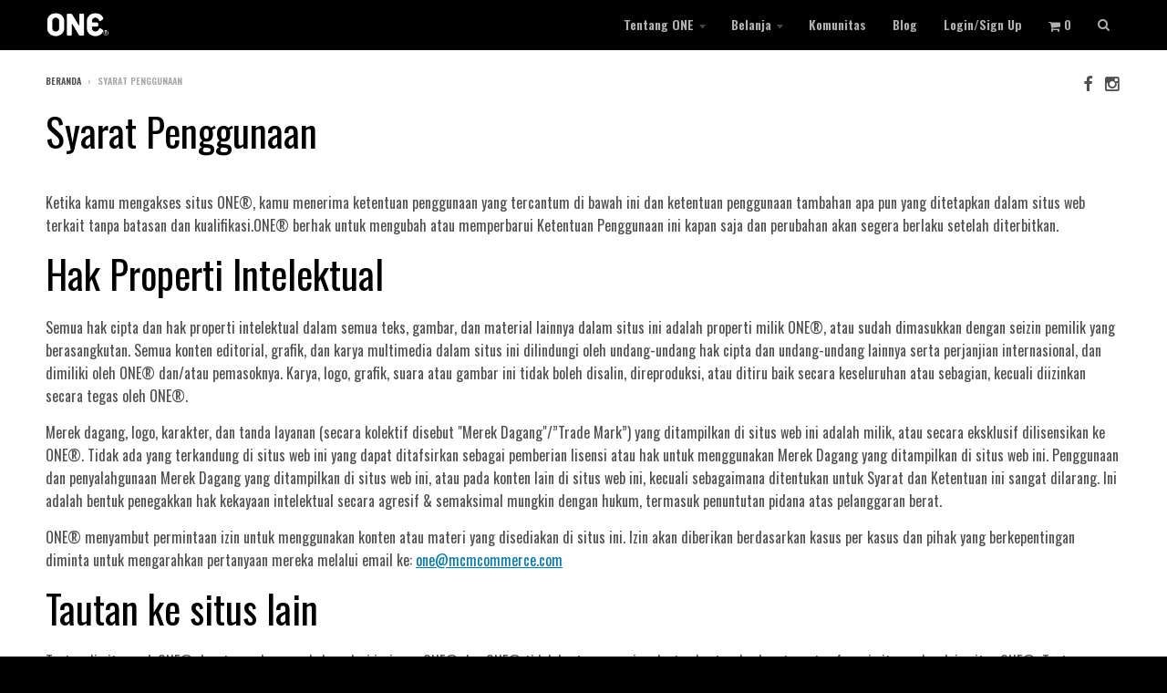

--- FILE ---
content_type: text/css
request_url: https://www.onecondoms.id/cdn/shop/t/6/assets/district.scss.css?v=158791040262886322451663926328
body_size: 22287
content:
.clearfix{*zoom: 1}.clearfix:after{clear:both;content:"";display:table}article,aside,details,figcaption,figure,footer,header,hgroup,nav,section,summary{display:block}audio,canvas,video{display:inline-block}audio:not([controls]){display:none;height:0}[hidden],template{display:none}html{background:#fff;color:#000;-webkit-text-size-adjust:100%;-ms-text-size-adjust:100%}html,button,input,select,textarea{font-family:sans-serif}body{margin:0}a{cursor:pointer;background:transparent}a:focus{outline-color:#0679ad}a:hover,a:active{outline:0}h1,.h1{font-size:2em;margin:.67em 0}h2,.h2{font-size:1.5em;margin:.83em 0}h3,.h3{font-size:1.17em;margin:1em 0}h4,.h4{font-size:1em;margin:1.33em 0}h5,.h5{font-size:.83em;margin:1.67em 0}h6,.h6{font-size:.75em;margin:2.33em 0}abbr[title]{border-bottom:1px dotted}dfn{font-style:italic}mark{background:#ff0;color:#000}code,kbd,pre,samp{font-family:monospace,serif;font-size:1em}pre{white-space:pre;white-space:pre-wrap;word-wrap:break-word}q{quotes:"\201c" "\201d" "\2018" "\2019"}q:before,q:after{content:"";content:none}small{font-size:80%}sub,sup{font-size:75%;line-height:0;position:relative;vertical-align:baseline}sub{bottom:-.25em}img{max-width:100%;height:auto;border:0}svg:not(:root){overflow:hidden}figure{margin:0}fieldset{border:1px solid #c0c0c0;margin:0 2px;padding:.35em .625em .75em}legend{border:0;padding:0;white-space:normal}button,input,select,textarea{font-family:inherit;font-size:100%;margin:0;vertical-align:baseline}button,input{line-height:normal}button,select{text-transform:none}button,html input[type=button],input[type=reset],input[type=submit]{-webkit-appearance:button;cursor:pointer}button[disabled],input[disabled]{cursor:default}button::-moz-focus-inner,input::-moz-focus-inner{border:0;padding:0}button,input:not([type=radio]){border-radius:0}select::-ms-expand{display:none}textarea{overflow:auto;vertical-align:top}table{border-collapse:collapse;border-spacing:0}input[type=search]{-webkit-appearance:textfield;-webkit-box-sizing:border-box;-moz-box-sizing:border-box;box-sizing:border-box;border-radius:0;-webkit-appearance:none}input[type=search]::-webkit-search-cancel-button,input[type=search]::-webkit-search-decoration{-webkit-appearance:none}input[type=checkbox],input[type=radio]{-webkit-box-sizing:border-box;-moz-box-sizing:border-box;box-sizing:border-box;padding:0}input[type=radio]:checked{-webkit-box-sizing:border-box;-moz-box-sizing:border-box;box-sizing:border-box;padding:0;background-color:#0679ad}ul,ol{margin:0;padding:0;list-style-type:none}dl{margin-bottom:.9375em}dl dt{font-weight:700;margin-top:.9375em}dl dd{margin:0}body,input,textarea,button,select{font-size:16px;line-height:1.6;font-family:Oswald;color:#4f4f4f;font-weight:400;-webkit-font-smoothing:antialiased;-webkit-text-size-adjust:100%}select:not([multiple]){-webkit-appearance:none;-moz-appearance:none;-ms-appearance:none;-o-appearance:none;appearance:none;background-color:transparent;background-image:url(/cdn/shop/t/6/assets/ico-select.svg?v=95242753640478319371606342632);background-position:right 10px center;background-repeat:no-repeat;padding:0 28px 0 10px}h1,.h1,h2,.h2,h3,.h3,h4,.h4,h5,.h5,h6,.h6{display:block;font-family:Oswald;font-weight:600;margin:0 0 .5em;line-height:1.4;color:#000}h1 a,.h1 a,h2 a,.h2 a,h3 a,.h3 a,h4 a,.h4 a,h5 a,.h5 a,h6 a,.h6 a{text-decoration:none;font-weight:inherit}*{word-break:normal;-webkit-hyphens:none;-moz-hyphens:none;hyphens:none}h1,.h1{font-size:2.25em}h2,.h2{font-size:1.75em}h3,.h3{font-size:1.375em}h4,.h4{font-size:1.25em}h5,.h5{font-size:1em}h6,.h6{font-size:.875em}p{margin:0 0 .9375em}p img{margin:0}a{color:#0679ad}a:hover,a:focus{color:#034563}em{font-style:italic}b,strong{font-weight:700}small{font-size:.9em}sup,sub{position:relative;font-size:60%;vertical-align:baseline}sup{top:-.5em}sub{bottom:-.5em}span.icon-fallback-text span.icon,button.icon-fallback-text span.icon,span.icon-text span.icon,button.icon-text span.icon{position:relative;top:2px;display:inline-block}span.icon-fallback-text span.fallback-text,button.icon-fallback-text span.fallback-text,span.icon-text span.fallback-text,button.icon-text span.fallback-text{display:none}@font-face{font-family:ficon;src:url(/cdn/shop/t/6/assets/ficon.eot?v=29762718443197972551606342379);src:url(/cdn/shop/t/6/assets/ficon.eot?v=29762718443197972551606342379#iefix) format("embedded-opentype"),url(/cdn/shop/t/6/assets/ficon.woff?v=108870372649631165971606342381) format("woff"),url(/cdn/shop/t/6/assets/ficon.ttf?v=115366798436124600821606342380) format("truetype"),url(/cdn/shop/t/6/assets/ficon.svg?v=127353213409829292551606342380#ficon) format("svg");font-weight:400;font-style:normal}.icon,.collection aside nav.tags li.active.close a:after{font-family:ficon;speak:none;font-style:normal;font-weight:400;font-variant:normal;text-transform:none;line-height:1;-webkit-font-smoothing:antialiased;-moz-osx-font-smoothing:grayscale}.icon-search:before{content:"\f002"}.icon-email:before{content:"\f003"}.icon-like:before{content:"\f004"}.icon-star:before{content:"\f005"}.icon-star-outline:before{content:"\f006"}.icon-grid:before{content:"\f00a"}.icon-list:before{content:"\f00b"}.icon-close:before{content:"\f00d"}.icon-zoom-in:before{content:"\f00e"}.icon-zoom-out:before{content:"\f010"}.icon-help:before{content:"\f059"}.icon-arrow-left:before{content:"\f060"}.icon-arrow-right:before{content:"\f061"}.icon-alert:before{content:"\f071"}.icon-comment:before{content:"\f075"}.icon-cart:before{content:"\f07a"}.icon-star-half:before{content:"\f089"}.icon-twitter:before{content:"\f099"}.icon-facebook:before{content:"\f09a"}.icon-menu:before{content:"\f0c9"}.icon-google-plus:before{content:"\f0d5"}.icon-angle-left:before{content:"\f104"}.icon-angle-right:before{content:"\f105"}.icon-youtube:before{content:"\f167"}.icon-instagram:before{content:"\f16d"}.icon-tumblr:before{content:"\f173"}.icon-spotify:before{content:"\f1bc"}.icon-vine:before{content:"\f1ca"}.icon-cc-visa:before{content:"\f1f0"}.icon-cc-mastercard:before{content:"\f1f1"}.icon-cc-discover:before{content:"\f1f2"}.icon-cc-amex:before{content:"\f1f3"}.icon-cc-paypal:before{content:"\f1f4"}.icon-cc-stripe:before{content:"\f1f5"}.icon-pinterest:before{content:"\f231"}.icon-medium:before{content:"\f23a"}html{background-color:#000}body{background-color:#fff;padding-top:28px}@media screen and (max-width: 600px){body{border:0px}}main>div:last-of-type{padding-bottom:40px;border-bottom:none}*{-webkit-box-sizing:border-box;-moz-box-sizing:border-box;box-sizing:border-box}.button.outline,p.buttons.outline>a,div.hero-content .cell-content a.button{padding:2px 12px;border:2px solid #4f4f4f;color:#4f4f4f;text-transform:uppercase;font-weight:600;font-family:Oswald;font-size:11px;text-decoration:none;-webkit-transition:all .1s ease-in-out;-moz-transition:all .1s ease-in-out;transition:all .1s ease-in-out;outline:none}.button.outline:hover,p.buttons.outline>a:hover,div.hero-content .cell-content a.button:hover,.button.outline:focus,p.buttons.outline>a:focus,div.hero-content .cell-content a.button:focus{color:#0679ad;border-color:#0679ad}.button.outline.large,p.buttons.outline>a.large,div.hero-content .cell-content a.large.button{padding:6px 24px;font-size:14px}.button.simple{color:#4f4f4f;text-transform:uppercase;font-weight:600;font-family:Oswald;font-size:11px;text-decoration:none}.button.simple:hover,.button.simple:focus{color:#0679ad}.button.solid,p.buttons.solid>a{padding:4px 14px;background:#0679ad;color:#fff!important;text-transform:uppercase;font-weight:600;font-family:Oswald;font-size:11px;text-decoration:none;cursor:pointer;outline:none;border:0;border-radius:6px}.button.solid:hover,p.buttons.solid>a:hover,.button.solid:focus,p.buttons.solid>a:focus{background:#034563}.button.solid:focus,p.buttons.solid>a:focus{outline:none}.button.solid.large,p.buttons.solid>a.large{padding:6px 24px;font-size:14px}.button.vanish{padding:4px 14px;background-image:url(/cdn/shop/t/6/assets/vanish_head_bkg.png?v=46731159935152729361606342604);color:#fff;text-transform:uppercase;font-weight:600;font-family:Oswald;font-size:11px;text-decoration:none;cursor:pointer;outline:none;border:0;border-radius:6px}.button.vanish:hover,.button.vanish:focus{background-image:url(/cdn/shop/t/6/assets/vanish_head_bkg2.png?v=153983770169874564031606342605);color:#333}.button.vanish:focus{outline:none}.button.vanish.large{padding:6px 24px;font-size:14px}a{-webkit-transition:color .1s ease-in-out;-moz-transition:color .1s ease-in-out;transition:color .1s ease-in-out}.pagination-container{text-align:center}.pagination{margin:40px auto 0;text-align:center;*zoom: 1;display:inline-block}.pagination:after{clear:both;content:"";display:table}.pagination li{float:left}.pagination li a,.pagination li span{display:block;border-top:2px solid #dbdbdb;border-bottom:2px solid #dbdbdb;border-right:2px solid #dbdbdb;padding:4px 10px;text-decoration:none;text-transform:uppercase;font-weight:600;font-size:.75em;color:#727272}.pagination li a:hover,.pagination li a:focus{background:#0679ad;color:#fff}.pagination li:first-child a,.pagination li:first-child span{border-left:2px solid #dbdbdb}.pagination li.disabled a,.pagination li.disabled span,.pagination li.active a,.pagination li.active span{cursor:default}.pagination li.active a,.pagination li.active span{background:#fff;color:#0679ad}.pagination li.disabled a,.pagination li.disabled span{color:#b8b8b8;background:transparent}ul.social-icons{margin:0;padding:0}ul.social-icons li{display:inline-block;margin-right:10px}ul.social-icons li a{display:block;font-size:1.125em;position:relative;top:-3px;color:#4f4f4f}ul.social-icons li a:hover,ul.social-icons li a:focus{color:#0679ad}ul.social-icons li:last-child{margin-right:0}header.util{position:fixed;left:0;right:0;top:0;z-index:1000;*zoom: 1;background:#000;color:#c5c5c5;font-size:.75em;font-family:Oswald}header.util:after{clear:both;content:"";display:table}header.util a{color:#c5c5c5;text-decoration:none}header.util a:hover,header.util a:focus{opacity:.8}header.util a:focus{outline-color:#c5c5c5}header.util .wrapper{*zoom: 1;max-width:100%;margin-left:auto;margin-right:auto;position:relative}header.util .wrapper:after{clear:both;content:"";display:table}header.util .left-wrapper{margin:6px 10px;float:left}header.util .right-wrapper{margin:6px 10px;float:right}header.util .search-wrapper{display:none;margin:10px;padding:20px 10px;background:#fff}header.util .search-wrapper form{max-width:100%;*zoom: 1;padding:0;font-size:0;margin:0 0 0 -30px;direction:ltr}header.util .search-wrapper form:after{clear:both;content:"";display:table}header.util .search-wrapper form>*{padding-left:30px}header.util .search-wrapper form>*{display:inline-block}header.util .search-wrapper form link{display:none}header.util .search-wrapper .icon-wrapper{-webkit-box-sizing:border-box;-moz-box-sizing:border-box;box-sizing:border-box;font-size:16px;min-height:1px;vertical-align:top;width:8.33333%}header.util .search-wrapper .input-wrapper{-webkit-box-sizing:border-box;-moz-box-sizing:border-box;box-sizing:border-box;font-size:16px;min-height:1px;vertical-align:top;width:83.33333%}header.util .search-wrapper .button-wrapper{-webkit-box-sizing:border-box;-moz-box-sizing:border-box;box-sizing:border-box;font-size:16px;min-height:1px;vertical-align:top;width:8.33333%}header.util .search-wrapper span.icon{color:#0679ad;font-size:1.25em}header.util .search-wrapper span.icon-fallback-text{display:block;height:60px;width:100%;text-align:right;line-height:60px}header.util .search-wrapper input{height:60px;width:100%;padding:0 16px;border:0px;border-bottom:2px solid #dbdbdb;background-color:transparent;font-size:2.25em;color:#4f4f4f}header.util .search-wrapper input:focus{outline:0;background-color:#fff;border-bottom:2px solid #959595}header.util .search-wrapper span.input-group-btn{height:60px}header.util .search-wrapper span.input-group-btn button{width:100%;height:60px;text-align:left;padding:0;border:0px;background-color:transparent}header.util ul,header.util a,header.util li,header.util .left-wrapper,header.util .right-wrapper{display:inline-block;vertical-align:middle}header.util span.icon{font-size:1.25em;margin-right:2px}header.util li{margin-right:4px;padding-right:6px;border-right:1px solid #272727}header.util li a{display:inline-block;padding:4px 6px}header.util li:last-child{border-right:0px}header.util li.mobile-menu{display:none}header.util li.mobile-menu a.toggle-menu span.icon{position:relative;top:2px}header.util a#CartButton{padding:2px 12px}header.util a#CartButton:hover,header.util a#CartButton:focus{opacity:1;background-color:#c5c5c5;color:#000}@media screen and (max-width: 700px){header.util .left-wrapper ul.text-links li{display:none}header.util .left-wrapper ul.text-links li.mobile-menu{display:inline-block}header.util .right-wrapper ul.text-links li{display:none}}.cart-preview{display:none;position:absolute;top:33px;right:10px;padding:20px;width:300px;background:#fff;border-left:1px solid #ededed;border-right:1px solid #ededed;border-bottom:1px solid #ededed;color:#4f4f4f;text-transform:none}@media screen and (max-width: 600px){.cart-preview{top:37px;left:0;right:0;padding:20px;width:auto}}.cart-preview .cart-preview-title{font-size:1.25em;padding-bottom:8px;margin-bottom:12px;border-bottom:1px solid #ededed}.cart-preview .box.product{padding-bottom:12px;margin-bottom:8px;border-bottom:1px solid #ededed}.cart-preview .box.product a{color:#4f4f4f}.cart-preview .box.product a:hover,.cart-preview .box.product a:focus{opacity:1}.cart-preview .box.product figure{*zoom: 1}.cart-preview .box.product figure:after{clear:both;content:"";display:table}.cart-preview .box.product figure>a{display:block;float:left}.cart-preview .box.product figure>a img{max-width:50px;height:auto;display:block;margin-right:6px}.cart-preview .box.product figure figcaption a{display:block;font-size:1.25em}.cart-preview .box.product figure figcaption ul.options li{margin:0;padding:0;color:#a7a7a7;border-right:none}.cart-preview .box.product figure figcaption ul.options li:after{content:","}.cart-preview .box.product figure figcaption ul.options li:last-child:after{content:""}.cart-preview .box.product figure figcaption span.price{display:block}.cart-preview .cart-preview-total{*zoom: 1;padding-bottom:8px;margin-bottom:12px;border-bottom:1px solid #ededed}.cart-preview .cart-preview-total:after{clear:both;content:"";display:table}.cart-preview .cart-preview-total .count{font-style:italic;font-size:13px;margin-bottom:4px}.cart-preview .cart-preview-total .count span{color:#0679ad}.cart-preview .cart-preview-total .label{margin-top:3px;float:left;font-size:10px;text-transform:none;font-weight:600}.cart-preview .cart-preview-total .total{display:inline-block;font-weight:700;font-size:15px;float:right}.cart-preview a.button{width:100%;text-align:center;font-size:12px;padding-top:8px;padding-bottom:8px;cursor:pointer}.cart-preview a.button.outline,.cart-preview p.buttons.outline>a,.cart-preview div.hero-content .cell-content a.button,div.hero-content .cell-content .cart-preview a.button{margin-top:8px;padding-top:6px;padding-bottom:6px}.search-wrapper{margin:10px;padding:20px 10px;background:#fff}.search-wrapper form{max-width:100%;*zoom: 1;padding:0;font-size:0;margin:0 0 0 -30px;direction:ltr}.search-wrapper form:after{clear:both;content:"";display:table}.search-wrapper form>*{padding-left:30px}.search-wrapper form>*{display:inline-block}.search-wrapper form link{display:none}.search-wrapper .icon-wrapper{-webkit-box-sizing:border-box;-moz-box-sizing:border-box;box-sizing:border-box;font-size:16px;min-height:1px;vertical-align:top;width:8.33333%}.search-wrapper .input-wrapper{-webkit-box-sizing:border-box;-moz-box-sizing:border-box;box-sizing:border-box;font-size:16px;min-height:1px;vertical-align:top;width:83.33333%}.search-wrapper .button-wrapper{-webkit-box-sizing:border-box;-moz-box-sizing:border-box;box-sizing:border-box;font-size:16px;min-height:1px;vertical-align:top;width:8.33333%}.search-wrapper span.icon{color:#0679ad;font-size:1.25em}.search-wrapper span.icon-fallback-text{display:block;height:60px;width:100%;text-align:right;line-height:60px}.search-wrapper input{height:60px;width:100%;padding:0 16px;border:0px;border-bottom:2px solid #dbdbdb;background-color:transparent;font-size:2.25em;color:#4f4f4f;-webkit-box-sizing:border-box;-moz-box-sizing:border-box;box-sizing:border-box}.search-wrapper input:focus{outline:0;background-color:#fff;border-bottom:2px solid #959595}.search-wrapper span.input-group-btn{height:60px}.search-wrapper span.input-group-btn button{width:100%;height:60px;text-align:left;padding:0;border:0px;background-color:transparent}header.site-header{background-color:#000;padding:0 20px;position:fixed;left:0;right:0;top:39px;z-index:1000;text-align:center}@media screen and (max-width: 700px){header.site-header{padding:10px 20px 0}}header.site-header .wrapper{*zoom: 1;max-width:1180px;margin-left:auto;margin-right:auto;padding-top:10px;padding-bottom:10px}header.site-header .wrapper:after{clear:both;content:"";display:table}header.site-header h1.site-logo,header.site-header .site-logo.h1,header.site-header div.site-logo{margin:0;padding:0;font-family:Oswald;font-size:2.25em;line-height:1;font-weight:600;text-transform:none}header.site-header h1.site-logo a,header.site-header .site-logo.h1 a,header.site-header div.site-logo a{color:#fffdfd;display:inline-block}header.site-header h1.site-logo.has-image,header.site-header .site-logo.has-image.h1,header.site-header div.has-image.site-logo{padding:0;margin:0 auto}header.site-header h1.site-logo.has-image a,header.site-header .site-logo.has-image.h1 a,header.site-header div.has-image.site-logo a{max-width:200px}header.site-header h1.site-logo img,header.site-header .site-logo.h1 img,header.site-header div.site-logo img{width:auto;max-width:100%;height:30px;display:block}@media screen and (max-width: 800px){header.site-header h1.site-logo,header.site-header .site-logo.h1,header.site-header div.site-logo{font-size:2em}}@media screen and (max-width: 600px){header.site-header h1.site-logo,header.site-header .site-logo.h1,header.site-header div.site-logo{font-size:1.75em}}header.site-header nav.nav-bar{font-family:Oswald;font-size:.875em;margin-bottom:20px;position:relative;z-index:100}header.site-header nav.nav-bar ul.site-nav li{display:inline-block;padding:0}header.site-header nav.nav-bar ul.site-nav li:last-child{margin-right:0}header.site-header nav.nav-bar ul.site-nav li.has-dropdown{position:relative}header.site-header nav.nav-bar ul.site-nav li.has-dropdown>a:after{content:"";margin-left:6px;opacity:.4;display:inline-block;height:5px;width:8px;position:relative;top:-1px;background-image:url(/cdn/shop/t/6/assets/ico-dropdown.svg?v=80992943470269793561606342632);background-position:center;background-repeat:no-repeat}header.site-header nav.nav-bar ul.site-nav li.has-dropdown>a:hover:after{opacity:1}header.site-header nav.nav-bar ul.site-nav li.has-dropdown>a{padding-right:10px}header.site-header nav.nav-bar ul.site-nav li.has-dropdown>a:hover,header.site-header nav.nav-bar ul.site-nav li.has-dropdown>a:focus{border-bottom-color:#000}header.site-header nav.nav-bar ul.site-nav li a{display:block;border:1px solid transparent;font-weight:600;text-transform:uppercase;text-decoration:none;color:#b0b0b0;background:transparent;padding:6px 12px}header.site-header nav.nav-bar ul.site-nav li a:hover,header.site-header nav.nav-bar ul.site-nav li a:focus{color:#e04530;background:#000}header.site-header nav.nav-bar ul.dropdown{display:none;position:absolute;padding:0;background:#000;z-index:1000;top:36px;left:auto;text-align:left;border-left:1px solid #0c0c0c;border-right:1px solid #0c0c0c;border-bottom:1px solid #0c0c0c}header.site-header nav.nav-bar ul.dropdown li{display:block;margin:0;padding:0}header.site-header nav.nav-bar ul.dropdown li:first-child{padding-top:6px;border-top:4px solid #333232}header.site-header nav.nav-bar ul.dropdown li:last-child{padding-bottom:6px}header.site-header nav.nav-bar ul.dropdown li a{-webkit-box-sizing:border-box;-moz-box-sizing:border-box;box-sizing:border-box;border:none;display:block;margin:0;font-size:11px;font-weight:600;text-transform:uppercase;text-decoration:none;letter-spacing:1px;color:#b2b1b1;white-space:nowrap;padding:10px 18px}header.site-header nav.nav-bar ul.dropdown li a:hover,header.site-header nav.nav-bar ul.dropdown li a:focus{border:none}header.site-header nav.nav-bar li.dropdown-hover>a{background-color:#000!important;color:#e04530!important}header.site-header nav.nav-bar li.dropdown-hover>a:after{opacity:1!important}header.site-header nav.nav-bar li.dropdown-hover ul.dropdown{display:block}@media screen and (max-width: 700px){header.site-header nav.nav-bar{display:none}}header.site-header .layout-horizontal{display:table;width:100%}header.site-header .layout-horizontal .logo-contain{display:table-cell;vertical-align:middle;text-align:left}header.site-header .layout-horizontal nav.nav-bar{display:table-cell;vertical-align:middle;text-align:right}@media screen and (max-width: 700px){header.site-header .layout-horizontal nav.nav-bar{display:none}}header.site-header .layout-horizontal h1.site-logo,header.site-header .layout-horizontal .site-logo.h1,header.site-header .layout-horizontal div.site-logo{padding:0;margin:0}@media screen and (max-width: 700px){header.site-header .layout-horizontal h1.site-logo,header.site-header .layout-horizontal .site-logo.h1,header.site-header .layout-horizontal div.site-logo{margin:0 auto;text-align:center}}header.site-header .layout-horizontal nav.nav-bar{padding:0;margin:0}#newsletter-offer{display:none;background-color:#232323;color:#c5c5c5;line-height:1.2;padding:0 20px;margin:0 -20px}#newsletter-offer .wrapper{position:relative;*zoom: 1;max-width:1180px;margin-left:auto;margin-right:auto;padding:20px 0}#newsletter-offer .wrapper:after{clear:both;content:"";display:table}#newsletter-offer .offer-container{*zoom: 1;padding:0;font-size:0;margin:0 0 0 -30px;direction:ltr;text-align:left}#newsletter-offer .offer-container:after{clear:both;content:"";display:table}#newsletter-offer .offer-container>*{padding-left:30px}#newsletter-offer .offer-container>*{display:inline-block}#newsletter-offer .offer-container link{display:none}#newsletter-offer .offer-message{-webkit-box-sizing:border-box;-moz-box-sizing:border-box;box-sizing:border-box;font-size:16px;min-height:1px;vertical-align:top;width:50%;text-align:left}@media screen and (max-width: 700px){#newsletter-offer .offer-message{-webkit-box-sizing:border-box;-moz-box-sizing:border-box;box-sizing:border-box;font-size:16px;min-height:1px;vertical-align:top;text-align:center;width:100%;margin-bottom:16px}}#newsletter-offer .offer-message h4,#newsletter-offer .offer-message .h4{margin:0;font-size:1.25em;color:#3592cc;font-weight:600;text-transform:none}#newsletter-offer .offer-message p{margin:0;font-size:.875em}#newsletter-offer .offer-email{-webkit-box-sizing:border-box;-moz-box-sizing:border-box;box-sizing:border-box;font-size:16px;min-height:1px;vertical-align:top;width:50%;text-align:right;position:absolute;top:50%;right:0;left:50%;margin-top:-22px}@media screen and (max-width: 700px){#newsletter-offer .offer-email{-webkit-box-sizing:border-box;-moz-box-sizing:border-box;box-sizing:border-box;font-size:16px;min-height:1px;vertical-align:top;text-align:center;width:100%;position:static;top:auto;-webkit-transform:translateY(0);-moz-transform:translateY(0);-ms-transform:translateY(0);-o-transform:translateY(0);transform:translateY(0);margin-top:0}}#newsletter-offer .offer-email form{padding-right:24px;display:table;border-collapse:collapse;width:100%;height:44px;max-width:400px;margin:0 auto;float:right}@media screen and (max-width: 700px){#newsletter-offer .offer-email form{float:none;max-width:400px;margin:0 auto}#newsletter-offer .offer-email form button{margin-right:0}}#newsletter-offer .offer-email .input-wrapper{display:table-cell;width:100%}#newsletter-offer .offer-email .button-wrapper{display:table-cell;width:1%;vertical-align:middle;font-size:0}#newsletter-offer .offer-email input{border:2px solid #747474;padding:7px 8px 9px;font-size:.6875em;font-weight:600;color:#c5c5c5;background-color:transparent;margin-right:2.4%;width:100%;outline:0;height:44px}#newsletter-offer .offer-email input:focus{border-color:#c5c5c5}#newsletter-offer .offer-email input::-webkit-input-placeholder{color:#747474}#newsletter-offer .offer-email input::-moz-placeholder{color:#747474}#newsletter-offer .offer-email input:-moz-placeholder{color:#747474}#newsletter-offer .offer-email input:-ms-input-placeholder{color:#747474}#newsletter-offer .offer-email button{padding:10px;background-color:#3592cc;color:#232323;font-size:11px;text-transform:uppercase;font-family:Oswald;border:0;height:44px;margin:0 24px 0 6px;word-break:normal;-webkit-hyphens:none;-moz-hyphens:none;hyphens:none}#newsletter-offer .offer-close span.icon-text{position:absolute;top:50%;right:0;margin-top:-11px;opacity:.2;cursor:pointer;z-index:100}#newsletter-offer .offer-close span.icon-text:hover,#newsletter-offer .offer-close span.icon-text:focus{opacity:1;color:#3592cc}@media screen and (max-width: 700px){#newsletter-offer .offer-close span.icon-text{top:6px;right:-10px;margin-top:0}}#newsletter-offer .offer-close span.text{display:none}#newsletter-offer.style-overlay{margin:0 auto;width:100%;max-width:400px}#newsletter-offer.style-overlay .offer-container{margin:0}#newsletter-offer.style-overlay .offer-message{width:100%;padding:0;text-align:center}#newsletter-offer.style-overlay .offer-email{width:100%;margin:20px 0 0;padding:20px 0 0;text-align:center;position:static;top:auto;bottom:auto;left:auto;right:auto;border-top:1px solid #434343}#newsletter-offer.style-overlay .offer-email button{margin-right:0}#newsletter-offer.style-overlay .offer-close span.icon-text{top:6px;right:-6px;margin-top:0}#newsletter-offer button.mfp-close{display:none}.mfp-content #newsletter-offer{display:block}div.hero-content{margin-top:-4px}div.hero-content.multiple{padding-bottom:0;background-color:#fff}div.hero-content.header{padding-bottom:0}div.hero-content.above{margin-left:auto;margin-right:auto;max-width:1180px}div.hero-content .wrapper{background-color:#fff;*zoom: 1;max-width:100%;margin-left:auto;margin-right:auto;padding:0}div.hero-content .wrapper:after{clear:both;content:"";display:table}div.hero-content img{width:100%;height:auto;display:block}div.hero-content .gallery-cell{width:100%;height:auto;position:relative}div.hero-content .cell-content{position:absolute;top:0;bottom:0;left:0;right:0;pointer-events:none}div.hero-content .cell-content.justify-start .inner-wrapper{text-align:left}div.hero-content .cell-content.justify-center .inner-wrapper{text-align:center}div.hero-content .cell-content.justify-center .inner-wrapper h2 span,div.hero-content .cell-content.justify-center .inner-wrapper .h2 span,div.hero-content .cell-content.justify-center .inner-wrapper p span{margin-left:auto;margin-right:auto}div.hero-content .cell-content.justify-end .inner-wrapper{text-align:right}div.hero-content .cell-content.justify-end .inner-wrapper h2,div.hero-content .cell-content.justify-end .inner-wrapper .h2,div.hero-content .cell-content.justify-end .inner-wrapper p{*zoom: 1}div.hero-content .cell-content.justify-end .inner-wrapper h2:after,div.hero-content .cell-content.justify-end .inner-wrapper .h2:after,div.hero-content .cell-content.justify-end .inner-wrapper p:after{clear:both;content:"";display:table}div.hero-content .cell-content.justify-end .inner-wrapper h2 span,div.hero-content .cell-content.justify-end .inner-wrapper .h2 span,div.hero-content .cell-content.justify-end .inner-wrapper p span{float:right}div.hero-content .cell-content.align-start .inner-wrapper{vertical-align:top}div.hero-content .cell-content.align-center .inner-wrapper{vertical-align:middle}div.hero-content .cell-content.align-end .inner-wrapper{vertical-align:bottom}div.hero-content .cell-content .content-box{padding:0;width:100%;height:auto}@media screen and (max-width: 800px){div.hero-content .cell-content .content-box{padding:0;font-size:14px}}@media screen and (max-width: 600px){div.hero-content .cell-content .content-box{padding:0;font-size:12px}}div.hero-content .cell-content .outer-wrapper{display:table;width:100%;height:100%}div.hero-content .cell-content .inner-wrapper{display:table-cell;width:100%}div.hero-content .cell-content h2,div.hero-content .cell-content .h2,div.hero-content .cell-content p{color:#fff}div.hero-content .cell-content h2 span,div.hero-content .cell-content .h2 span,div.hero-content .cell-content p span{display:block;max-width:40%}div.hero-content .cell-content h2,div.hero-content .cell-content .h2{font-size:34px;margin-bottom:0;text-transform:none;line-height:1.2}div.hero-content .cell-content p{font-size:16px;margin-bottom:10px}div.hero-content .cell-content a{pointer-events:auto}div.hero-content .cell-content a.button{display:inline-block;margin:8px 0 0;padding:4px 24px;font-size:.75em}div.hero-content .js-flickity .cell-content{visibility:hidden}div.hero-content .js-flickity.flickity-enabled .cell-content{visibility:visible}div.header-content{padding-bottom:0!important}div.header-content .wrapper{*zoom: 1;max-width:100%;margin-left:auto;margin-right:auto}div.header-content .wrapper:after{clear:both;content:"";display:table}div.header-content img{max-width:100%;height:auto;display:block}div.featured-text{padding:40px 20px;background-color:#fff}div.featured-text .wrapper{*zoom: 1;max-width:1180px;margin-left:auto;margin-right:auto}div.featured-text .wrapper:after{clear:both;content:"";display:table}@media screen and (max-width: 600px){div.featured-text{padding:40px 20px 20px;font-size:14px}}div.featured-text h2.title,div.featured-text .title.h2{text-align:center;margin-bottom:.25em;text-transform:none;font-weight:400;font-size:1.75em}div.featured-text .content{margin:0 auto}div.featured-text .content p{max-width:80%;margin-left:auto;margin-right:auto}@media screen and (max-width: 800px){div.featured-text .content{font-size:1em}div.featured-text .content p{max-width:none}}div.featured-text.full-width{padding:40px 0}div.featured-grid{padding:40px 20px}div.featured-grid .wrapper{*zoom: 1;max-width:1180px;margin-left:auto;margin-right:auto}div.featured-grid .wrapper:after{clear:both;content:"";display:table}div.featured-grid h3,div.featured-grid .h3{margin-bottom:20px;text-align:center;font-size:1.5em;text-transform:none;font-weight:400}div.featured-grid .row{*zoom: 1;padding:0;font-size:0;margin:0 0 30px -30px;direction:ltr}div.featured-grid .row:after{clear:both;content:"";display:table}div.featured-grid .row>*{padding-left:30px}div.featured-grid .row>*{display:inline-block}div.featured-grid .row link{display:none}div.featured-grid .row.row-2 .box{-webkit-box-sizing:border-box;-moz-box-sizing:border-box;box-sizing:border-box;font-size:16px;min-height:1px;vertical-align:top;width:50%}div.featured-grid .row.row-3 .box{-webkit-box-sizing:border-box;-moz-box-sizing:border-box;box-sizing:border-box;font-size:16px;min-height:1px;vertical-align:top;width:33.33333%}div.featured-grid .row:last-of-type{margin-bottom:0}@media screen and (max-width: 700px){div.featured-grid .row{margin-bottom:0}div.featured-grid .row.row-2 .box,div.featured-grid .row.row-3 .box{-webkit-box-sizing:border-box;-moz-box-sizing:border-box;box-sizing:border-box;font-size:16px;min-height:1px;vertical-align:top;width:100%;margin-bottom:20px}}div.featured-grid .box a{display:block;background-size:contain;background-position:center center}div.featured-grid .box figure{position:relative;display:block;overflow:hidden;max-width:575px;margin:0 auto}div.featured-grid .box figure img{-webkit-transition:all 2s ease-in-out;-moz-transition:all 2s ease-in-out;transition:all 2s ease-in-out;display:block;max-width:100%;height:auto;margin:0 auto}div.featured-grid .box figure:after{-webkit-transition:background-color .5s ease-out;-moz-transition:background-color .5s ease-out;transition:background-color .5s ease-out;content:"";background:transparent;position:absolute;top:0;bottom:0;left:0;right:0;z-index:10}div.featured-grid .box figure figcaption{position:absolute;top:50%;-webkit-transform:translateY(-50%);-moz-transform:translateY(-50%);-ms-transform:translateY(-50%);-o-transform:translateY(-50%);transform:translateY(-50%);width:100%;text-align:center;z-index:20}div.featured-grid .box figure figcaption h4,div.featured-grid .box figure figcaption .h4{margin:0 auto;display:inline-block;color:#fff;border:2px solid white;text-transform:none;font-weight:700;padding:6px 16px;font-size:1.6em;text-shadow:1px 1px 1px rgba(0,0,0,.4);width:auto;max-width:90%;-webkit-transition:all .5s ease-in-out;-moz-transition:all .5s ease-in-out;transition:all .5s ease-in-out}div.featured-grid .box a.text-overlay:hover figure:after,div.featured-grid .box a.text-overlay:focus figure:after{background:#0679ad66}div.featured-grid .box a.text-overlay:hover figcaption h4,div.featured-grid .box a.text-overlay:hover figcaption .h4,div.featured-grid .box a.text-overlay:focus figcaption h4,div.featured-grid .box a.text-overlay:focus figcaption .h4{border-width:4px;padding:12px 32px;background-color:transparent;-webkit-transform:scale(1.1);-moz-transform:scale(1.1);-ms-transform:scale(1.1);-o-transform:scale(1.1);transform:scale(1.1)}div.featured-grid .box a.zoom:hover figure img,div.featured-grid .box a.zoom:focus figure img{-webkit-transform:scale(1.05);-moz-transform:scale(1.05);-ms-transform:scale(1.05);-o-transform:scale(1.05);transform:scale(1.05)}div.featured-grid .box a.zoom:hover figcaption h4,div.featured-grid .box a.zoom:hover figcaption .h4,div.featured-grid .box a.zoom:focus figcaption h4,div.featured-grid .box a.zoom:focus figcaption .h4{-webkit-transform:scale(1.1);-moz-transform:scale(1.1);-ms-transform:scale(1.1);-o-transform:scale(1.1);transform:scale(1.1)}div.featured-grid .box a.rollover figure img{-webkit-transition:none;-moz-transition:none;transition:none}div.featured-grid .box a.rollover:hover figure:after,div.featured-grid .box a.rollover:focus figure:after{display:none}div.featured-grid .box a.rollover:hover figure img,div.featured-grid .box a.rollover:focus figure img{-webkit-transition:none;-moz-transition:none;transition:none;opacity:0}div.featured-grid .box figcaption.below{text-align:center}div.featured-grid .box figcaption.below h3,div.featured-grid .box figcaption.below .h3{margin:0}div.featured-grid .box figcaption.below a{padding:6px 4px 0;display:block;color:#000;text-transform:none;font-weight:400}.collection,.featured-collection,.simple-collection{padding:0 20px 40px;background:#fff}.collection.blog,.featured-collection.blog,.simple-collection.blog{padding-bottom:0}@media screen and (max-width: 800px){.collection,.featured-collection,.simple-collection{padding:40px 20px}}.collection .wrapper,.featured-collection .wrapper,.simple-collection .wrapper{*zoom: 1;max-width:1180px;margin-left:auto;margin-right:auto}.collection .wrapper:after,.featured-collection .wrapper:after,.simple-collection .wrapper:after{clear:both;content:"";display:table}.collection .collection-container,.featured-collection .collection-container,.simple-collection .collection-container{padding:12px 0 40px}body.template-index .collection,body.template-index .featured-collection,body.template-index .simple-collection,.featured-collection{padding:40px 20px}.featured-collection .grid{*zoom: 1;padding:0;font-size:0;margin:0 0 0 -30px;direction:ltr}.featured-collection .grid:after{clear:both;content:"";display:table}.featured-collection .grid>*{padding-left:30px}.featured-collection .grid>*{display:inline-block}.featured-collection .grid link{display:none}.featured-collection .box{-webkit-box-sizing:border-box;-moz-box-sizing:border-box;box-sizing:border-box;font-size:16px;min-height:1px;vertical-align:top;width:25%;margin-bottom:30px}.featured-collection .box.header{text-align:center}.featured-collection .box.header .details{width:100%;padding-right:30px}.featured-collection .box.header h4,.featured-collection .box.header .h4{font-size:1.75em;text-transform:none;font-weight:400}@media screen and (max-width: 600px){.featured-collection .box.header p{font-size:.875em}}@media screen and (max-width: 800px){.featured-collection .box{-webkit-box-sizing:border-box;-moz-box-sizing:border-box;box-sizing:border-box;font-size:16px;min-height:1px;vertical-align:top;width:50%}}@media screen and (max-width: 600px){.featured-collection .box{-webkit-box-sizing:border-box;-moz-box-sizing:border-box;box-sizing:border-box;font-size:16px;min-height:1px;vertical-align:top;width:100%}.featured-collection .box.header .details{padding-right:0}}.featured-collection.layout-8 .box.header,.featured-collection.layout-4 .box.header{-webkit-box-sizing:border-box;-moz-box-sizing:border-box;box-sizing:border-box;font-size:16px;min-height:1px;vertical-align:top;width:100%}.featured-collection.layout-6 .box.header,.featured-collection.layout-2 .box.header{-webkit-box-sizing:border-box;-moz-box-sizing:border-box;box-sizing:border-box;font-size:16px;min-height:1px;vertical-align:top;width:50%;position:relative}.featured-collection.layout-6 .box.header .details,.featured-collection.layout-2 .box.header .details{position:absolute;top:50%;-webkit-transform:translateY(-50%);-moz-transform:translateY(-50%);-ms-transform:translateY(-50%);-o-transform:translateY(-50%);transform:translateY(-50%)}@media screen and (max-width: 800px){.featured-collection.layout-6 .box.header,.featured-collection.layout-2 .box.header{-webkit-box-sizing:border-box;-moz-box-sizing:border-box;box-sizing:border-box;font-size:16px;min-height:1px;vertical-align:top;width:100%;height:auto!important}.featured-collection.layout-6 .box.header .details,.featured-collection.layout-2 .box.header .details{position:static;top:auto;-webkit-transform:translateY(0);-moz-transform:translateY(0);-ms-transform:translateY(0);-o-transform:translateY(0);transform:translateY(0)}}.simple-collection{padding:40px 20px}.simple-collection header{*zoom: 1;position:relative;margin-bottom:20px}.simple-collection header:after{clear:both;content:"";display:table}.simple-collection header h4,.simple-collection header .h4{float:left;margin:0;font-size:1.75em;text-transform:none;font-weight:400}.simple-collection header a.button.outline,.simple-collection header p.buttons.outline>a,.simple-collection header div.hero-content .cell-content a.button,div.hero-content .cell-content .simple-collection header a.button{float:right;top:5px;position:relative;padding:2px 12px;border:2px solid #4f4f4f;color:#4f4f4f;text-transform:uppercase;font-weight:600;font-family:Oswald;font-size:11px;text-decoration:none;-webkit-transition:all .1s ease-in-out;-moz-transition:all .1s ease-in-out;transition:all .1s ease-in-out;outline:none}.simple-collection header a.button.outline:hover,.simple-collection header p.buttons.outline>a:hover,.simple-collection header div.hero-content .cell-content a.button:hover,div.hero-content .cell-content .simple-collection header a.button:hover,.simple-collection header a.button.outline:focus,.simple-collection header p.buttons.outline>a:focus,.simple-collection header div.hero-content .cell-content a.button:focus,div.hero-content .cell-content .simple-collection header a.button:focus{color:#0679ad;border-color:#0679ad}@media screen and (max-width: 800px){.simple-collection header{text-align:center;padding-bottom:20px}.simple-collection header h4,.simple-collection header .h4{float:none}.simple-collection header a.button.outline,.simple-collection header p.buttons.outline>a,.simple-collection header div.hero-content .cell-content a.button,div.hero-content .cell-content .simple-collection header a.button{float:none;position:static;top:auto;-webkit-transform:translateY(0);-moz-transform:translateY(0);-ms-transform:translateY(0);-o-transform:translateY(0);transform:translateY(0)}}.simple-collection .product-container{*zoom: 1;padding:0;font-size:0;margin:0 0 0 -30px;direction:ltr}.simple-collection .product-container:after{clear:both;content:"";display:table}.simple-collection .product-container>*{padding-left:30px}.simple-collection .product-container>*{display:inline-block}.simple-collection .product-container link{display:none}.simple-collection .product-container .box{-webkit-box-sizing:border-box;-moz-box-sizing:border-box;box-sizing:border-box;font-size:16px;min-height:1px;vertical-align:top;width:25%;margin-bottom:30px}@media screen and (max-width: 800px){.simple-collection .product-container .box{-webkit-box-sizing:border-box;-moz-box-sizing:border-box;box-sizing:border-box;font-size:16px;min-height:1px;vertical-align:top;width:50%}}@media screen and (max-width: 600px){.simple-collection .product-container .box{-webkit-box-sizing:border-box;-moz-box-sizing:border-box;box-sizing:border-box;font-size:16px;min-height:1px;vertical-align:top;width:100%}}.collection{margin-top:0}.collection .grid{*zoom: 1;padding:0;font-size:0;margin:0 0 0 -30px;direction:rtl}.collection .grid:after{clear:both;content:"";display:table}.collection .grid>*{padding-left:30px}.collection .grid>*{direction:ltr;text-align:left;display:inline-block}.collection .grid link{display:none}.collection .grid .aside-container{-webkit-box-sizing:border-box;-moz-box-sizing:border-box;box-sizing:border-box;font-size:16px;min-height:1px;vertical-align:top;width:25%}.collection .grid .collection-container{-webkit-box-sizing:border-box;-moz-box-sizing:border-box;box-sizing:border-box;font-size:16px;min-height:1px;vertical-align:top;width:75%}.collection .grid.full-width .collection-container{-webkit-box-sizing:border-box;-moz-box-sizing:border-box;box-sizing:border-box;font-size:16px;min-height:1px;vertical-align:top;width:100%}@media screen and (max-width: 950px){.collection .grid .aside-container{-webkit-box-sizing:border-box;-moz-box-sizing:border-box;box-sizing:border-box;font-size:16px;min-height:1px;vertical-align:top;width:33.33333%}.collection .grid .collection-container{-webkit-box-sizing:border-box;-moz-box-sizing:border-box;box-sizing:border-box;font-size:16px;min-height:1px;vertical-align:top;width:66.66667%}}@media screen and (max-width: 800px){.collection .grid .aside-container,.collection .grid .collection-container{-webkit-box-sizing:border-box;-moz-box-sizing:border-box;box-sizing:border-box;font-size:16px;min-height:1px;vertical-align:top;width:100%}}.collection.blog .grid{*zoom: 1;padding:0;font-size:0;margin:0 0 0 -30px;direction:ltr}.collection.blog .grid:after{clear:both;content:"";display:table}.collection.blog .grid>*{padding-left:30px}.collection.blog .grid>*{display:inline-block}.collection.blog .grid link{display:none}@media screen and (max-width: 800px){.collection.blog .aside-container{display:none}}.collection aside{*zoom: 1;margin-top:6px;padding:30px;background:#f1f5f9}.collection aside:after{clear:both;content:"";display:table}.collection aside nav{margin-bottom:20px;-ms-word-break:break-all;word-break:break-all;word-break:break-word;-webkit-hyphens:auto;-moz-hyphens:auto;hyphens:auto}.collection aside nav:last-of-type{margin-bottom:0}.collection aside nav h5,.collection aside nav .h5{margin-bottom:6px;padding-bottom:6px;font-size:1.125em;text-transform:none;color:#000;font-weight:400;border-bottom:1px solid #e5e5e5}.collection aside nav li.active a{color:#0679ad}.collection aside nav span.title{display:block;font-family:Oswald;margin-bottom:4px;line-height:1.4}.collection aside nav time,.collection aside nav a.util{position:relative;font-family:Oswald;text-transform:uppercase;font-size:11px}.collection aside nav a{font-size:.9375em;text-decoration:none;color:#4f4f4f;text-transform:capitalize;font-family:Oswald}.collection aside nav a:hover,.collection aside nav a:focus{color:#034563}.collection aside nav a.active{color:#0679ad}.collection aside nav.tags ul{padding-left:8px;font-family:Oswald}.collection aside nav.tags li{display:block;margin:0 0 2px}.collection aside nav.tags li a{border:2px solid #4f4f4f;color:#4f4f4f;text-transform:uppercase;font-weight:600;font-family:Oswald;font-size:11px;text-decoration:none;-webkit-transition:all .1s ease-in-out;-moz-transition:all .1s ease-in-out;transition:all .1s ease-in-out;outline:none;padding:4px 0;font-size:.75em;border:none;background-color:#f1f5f9;margin-right:18px}.collection aside nav.tags li a:hover,.collection aside nav.tags li a:focus{color:#0679ad;border-color:#0679ad}.collection aside nav.tags li a:hover{color:#fff;background-color:#0679ad;border-color:#0679ad;box-shadow:8px 0 #0679ad,-8px 0 #0679ad}.collection aside nav.tags li.active a{color:#fff;background-color:#0679ad;border-color:#0679ad;box-shadow:8px 0 #0679ad,-8px 0 #0679ad}.collection aside nav.tags li.active.close a:after{content:"\f00d";font-size:11px;position:relative;top:1px;padding-left:4px}@media screen and (max-width: 800px){.collection aside{margin:20px auto 40px}.collection aside .nav-container{*zoom: 1;padding:0;font-size:0;margin:0 0 0 -30px;direction:ltr}.collection aside .nav-container:after{clear:both;content:"";display:table}.collection aside .nav-container>*{padding-left:30px}.collection aside .nav-container>*{display:inline-block}.collection aside .nav-container link{display:none}.collection aside nav{text-align:center;-webkit-box-sizing:border-box;-moz-box-sizing:border-box;box-sizing:border-box;font-size:16px;min-height:1px;vertical-align:top;width:100%}.collection aside nav h5,.collection aside nav .h5{font-size:1.125em}.collection aside nav.menu-3{-webkit-box-sizing:border-box;-moz-box-sizing:border-box;box-sizing:border-box;font-size:16px;min-height:1px;vertical-align:top;width:33.33333%}.collection aside nav.menu-2{-webkit-box-sizing:border-box;-moz-box-sizing:border-box;box-sizing:border-box;font-size:16px;min-height:1px;vertical-align:top;width:50%}.collection aside nav.menu-1{-webkit-box-sizing:border-box;-moz-box-sizing:border-box;box-sizing:border-box;font-size:16px;min-height:1px;vertical-align:top;width:100%}.collection aside nav.tags{-webkit-box-sizing:border-box;-moz-box-sizing:border-box;box-sizing:border-box;font-size:16px;min-height:1px;vertical-align:top;width:100%}}@media screen and (max-width: 600px){.collection aside nav{-webkit-box-sizing:border-box;-moz-box-sizing:border-box;box-sizing:border-box;font-size:16px;min-height:1px;vertical-align:top;width:100%;text-align:center!important}.collection aside nav.menu-3,.collection aside nav.menu-2,.collection aside nav.menu-1{-webkit-box-sizing:border-box;-moz-box-sizing:border-box;box-sizing:border-box;font-size:16px;min-height:1px;vertical-align:top;width:100%}.collection aside nav li{display:inline-block}.collection aside nav li a{display:inline-block}.collection aside nav li a:after{content:", "}.collection aside nav li:last-child a:after{content:""}.collection aside nav.recent-posts li{display:block}.collection aside nav.recent-posts li a:after{content:""}.collection aside nav.tags li a:after{content:""}}@media screen and (max-width: 800px){.collection .aside-container{display:none}}.collection .mobile-aside-container{display:none;margin:-24px 0 30px;text-align:center}@media screen and (max-width: 800px){.collection .mobile-aside-container{display:block}}.collection .mobile-aside-container a.button.simple{background-color:transparent;background-image:url(/cdn/shop/t/6/assets/ico-select.svg?v=95242753640478319371606342632);background-position:right 5px center;background-repeat:no-repeat;padding:0 20px 0 10px}.collection .mobile-aside-container aside{margin:10px 0 0;display:none}.collection .products{padding-bottom:16px;margin-bottom:16px;*zoom: 1}.collection .products:after{clear:both;content:"";display:table}.collection .products-grid{position:relative;*zoom: 1;padding:0;font-size:0;margin:0 0 0 -30px;direction:ltr}.collection .products-grid:after{clear:both;content:"";display:table}.collection .products-grid>*{padding-left:30px}.collection .products-grid>*{display:inline-block}.collection .products-grid link{display:none}.collection .products-grid .box.product{-webkit-box-sizing:border-box;-moz-box-sizing:border-box;box-sizing:border-box;font-size:16px;min-height:1px;vertical-align:top;width:50%;margin-bottom:20px}.collection .products-grid .box.product figcaption{text-align:center}@media screen and (max-width: 950px){.collection .products-grid .box.product{-webkit-box-sizing:border-box;-moz-box-sizing:border-box;box-sizing:border-box;font-size:16px;min-height:1px;vertical-align:top;width:50%}}@media screen and (max-width: 600px){.collection .products-grid .box.product{-webkit-box-sizing:border-box;-moz-box-sizing:border-box;box-sizing:border-box;font-size:16px;min-height:1px;vertical-align:top;width:100%}}.collection .products-grid.full-width .box.product{-webkit-box-sizing:border-box;-moz-box-sizing:border-box;box-sizing:border-box;font-size:16px;min-height:1px;vertical-align:top;width:25%}@media screen and (max-width: 800px){.collection .products-grid.full-width .box.product{-webkit-box-sizing:border-box;-moz-box-sizing:border-box;box-sizing:border-box;font-size:16px;min-height:1px;vertical-align:top;width:50%}}@media screen and (max-width: 600px){.collection .products-grid.full-width .box.product{-webkit-box-sizing:border-box;-moz-box-sizing:border-box;box-sizing:border-box;font-size:16px;min-height:1px;vertical-align:top;width:100%}}.collection .products-grid>p{font-size:16px}.collection .products-list.full-width{margin:0 auto;max-width:800px}.collection .products-list .box.product figure{*zoom: 1;margin-bottom:20px;padding-bottom:20px}.collection .products-list .box.product figure:after{clear:both;content:"";display:table}.collection .products-list .box.product figure .product-thumbnail{width:120px;margin-right:12px;float:left}@media screen and (min-width: 440.1px) and (max-width: 599.9px){.collection .products-list .box.product figure .product-thumbnail{width:80px}}@media screen and (max-width: 440px){.collection .products-list .box.product figure .product-thumbnail{width:100%;float:none;margin-bottom:12px}}.collection .products-list .box.product figure .product-thumbnail a{display:block;background-color:#fff}.collection .products-list .box.product figure .product-thumbnail img{margin:0 auto;height:auto;display:block}.collection .products-list .box.product figure figcaption{margin-left:132px;margin-top:0}@media screen and (min-width: 440.1px) and (max-width: 599.9px){.collection .products-list .box.product figure figcaption{margin-left:92px}}@media screen and (max-width: 440px){.collection .products-list .box.product figure figcaption{margin-left:0}}.collection .products-list .box.product figure figcaption header{display:table;width:100%;padding-bottom:6px;margin-bottom:6px;border-bottom:1px solid #dbdbdb}.collection .products-list .box.product figure figcaption a.product-title{font-weight:700;display:table-cell;text-align:left}.collection .products-list .box.product figure figcaption span.price{display:table-cell;text-align:right;min-width:100px}.collection .products-list .box.product figure figcaption span.label{background-color:#fff}.collection .products-list .box.product figure figcaption span.label.sale{background-color:#0679ad}@media screen and (max-width: 400px){.collection .products-list .box.product figure figcaption a.product-title,.collection .products-list .box.product figure figcaption span.price{display:block;text-align:left;min-width:0}}.collection .products-list .box.product figure figcaption p.description{font-size:.875em;margin-bottom:6px}@media screen and (max-width: 600px){.collection .products-list .box.product figure{margin-bottom:40px}}.collection.search-results .search-wrapper{padding:20px}.collection.search-results .search-wrapper form{margin:0}.collection.search-results .search-wrapper form .icon-wrapper{padding:0;margin:0;display:block;width:30px;float:left}.collection.search-results .search-wrapper form .input-wrapper{margin:0;display:block;float:none;width:100%;padding:0 20px 0 60px}.collection.search-results .search-wrapper form .button-wrapper{display:none}.collection.search-results .collection-header{margin-top:40px}.collection.search-results h1,.collection.search-results .h1{text-align:center;float:none;text-transform:none;font-size:2.25em}.collection.search-results .search-list{width:100%;max-width:800px;margin:0 auto}.collection.search-results .simple-collection{border-bottom:none;padding-bottom:0}@media screen and (max-width: 600px){.collection.search-results .search-wrapper{margin-bottom:40px}.collection.search-results .search-wrapper form .icon-wrapper{width:20px}.collection.search-results .search-wrapper form .input-wrapper{padding:0 20px}.collection.search-results .search-wrapper form .input-wrapper input{font-size:1.125em}}header.collection-header{margin-bottom:30px}header.collection-header>.container{*zoom: 1;padding-bottom:3px;margin-bottom:16px;border-bottom:1px solid #ededed}header.collection-header>.container:after{clear:both;content:"";display:table}header.collection-header h1,header.collection-header .h1{text-transform:none;font-size:1.75em;margin-bottom:0;float:left}header.collection-header .sort-by{float:right;padding-top:4px;margin-bottom:8px}header.collection-header .sort-by label{margin-right:4px;font-size:.5625em;font-weight:600;font-family:Oswald;text-transform:none}header.collection-header .sort-by select{margin:0;border:0px;outline:2px solid #b8b8b8;outline-offset:1px;font-family:Oswald;font-size:.75em;text-transform:uppercase;height:26px}header.collection-header .sort-by select:focus{outline:2px solid #0679ad}header.collection-header .sort-by .layout-options{margin-left:6px;position:relative;top:3px;display:inline-block}header.collection-header .sort-by button{margin:0;border:none;background:transparent;padding:0;color:#dbdbdb}header.collection-header .sort-by button.active{color:#b8b8b8}header.collection-header .sort-by button:hover,header.collection-header .sort-by button:focus{outline:0;color:#0679ad}header.collection-header .collection-image img{display:block;max-width:100%;width:auto;height:auto;margin:0 auto 10px}@media screen and (max-width: 800px){header.collection-header{text-align:center}header.collection-header h1,header.collection-header .h1{float:none}header.collection-header .sort-by{float:none;margin-bottom:10px}}@media screen and (max-width: 600px){header.collection-header .sort-by label{display:none}}footer.collection-footer{text-align:center}.featured-collection figure,.simple-collection figure,.collection figure{position:relative;display:block;cursor:pointer}.featured-collection figure a.product-image,.simple-collection figure a.product-image,.collection figure a.product-image{background-color:#fff}.featured-collection figure a.product-image.view-alt,.simple-collection figure a.product-image.view-alt,.collection figure a.product-image.view-alt{background-position:-1000px -1000px;background-repeat:no-repeat}.featured-collection figure:hover a.product-image.view-alt,.simple-collection figure:hover a.product-image.view-alt,.collection figure:hover a.product-image.view-alt,.featured-collection figure:focus a.product-image.view-alt,.simple-collection figure:focus a.product-image.view-alt,.collection figure:focus a.product-image.view-alt{background-position:center center;background-size:cover}.featured-collection figure:hover a.product-image.view-alt img,.simple-collection figure:hover a.product-image.view-alt img,.collection figure:hover a.product-image.view-alt img,.featured-collection figure:focus a.product-image.view-alt img,.simple-collection figure:focus a.product-image.view-alt img,.collection figure:focus a.product-image.view-alt img{opacity:0}.featured-collection figure:hover figcaption a.product-title,.simple-collection figure:hover figcaption a.product-title,.collection figure:hover figcaption a.product-title,.featured-collection figure:focus figcaption a.product-title,.simple-collection figure:focus figcaption a.product-title,.collection figure:focus figcaption a.product-title{color:#0679ad}.featured-collection figure:hover span.rating,.simple-collection figure:hover span.rating,.collection figure:hover span.rating,.featured-collection figure:focus span.rating,.simple-collection figure:focus span.rating,.collection figure:focus span.rating{opacity:1}.featured-collection figure>a,.simple-collection figure>a,.collection figure>a{position:relative;display:block;background-size:cover;background-position:center center}.featured-collection figure>a img,.simple-collection figure>a img,.collection figure>a img{display:block;max-width:100%;margin:0 auto;height:auto;-webkit-transition:all .1s ease-out;-moz-transition:all .1s ease-out;transition:all .1s ease-out}.featured-collection figure>a span.label,.simple-collection figure>a span.label,.collection figure>a span.label{position:absolute;bottom:4px;right:4px;padding:1px 8px;background-color:#fff;color:#0679ad;font-family:Oswald;font-size:.625em;font-weight:600;text-transform:uppercase}.featured-collection figure>a span.label.sale,.simple-collection figure>a span.label.sale,.collection figure>a span.label.sale{background-color:#0679ad;color:#fff}.featured-collection figure>a span.rating,.simple-collection figure>a span.rating,.collection figure>a span.rating{opacity:0;position:absolute;bottom:4px;left:4px;padding:2px 8px 1px;background-color:#fff;color:#0679ad;font-family:Oswald;font-size:.625em}.featured-collection figure>a span.rating .icon-star-outline,.simple-collection figure>a span.rating .icon-star-outline,.collection figure>a span.rating .icon-star-outline{color:#b8b8b8}.featured-collection figcaption,.simple-collection figcaption,.collection figcaption{margin-top:10px;line-height:1.3}.featured-collection figcaption a.product-title,.simple-collection figcaption a.product-title,.collection figcaption a.product-title{display:block;margin-top:4px;color:#4f4f4f;font-size:.9375em;text-decoration:none;text-align:center}.featured-collection figcaption a.product-title:hover,.simple-collection figcaption a.product-title:hover,.collection figcaption a.product-title:hover,.featured-collection figcaption a.product-title:focus,.simple-collection figcaption a.product-title:focus,.collection figcaption a.product-title:focus{color:#0679ad}.featured-collection figcaption span.price,.simple-collection figcaption span.price,.collection figcaption span.price{display:block;font-family:Oswald;font-size:.9375em;color:#0679ad;text-align:center;font-weight:400;line-height:1.8}.featured-collection figcaption span.original-price,.simple-collection figcaption span.original-price,.collection figcaption span.original-price{font-weight:400;text-decoration:line-through;color:#a7a7a7}.featured-collection figcaption span.from,.simple-collection figcaption span.from,.collection figcaption span.from{font-weight:400;color:#a7a7a7}.featured-collection figcaption span.label,.simple-collection figcaption span.label,.collection figcaption span.label{padding:4px 8px;background-color:#fff;color:#0679ad;font-family:Oswald;font-size:.625em;font-weight:600;text-transform:uppercase}.featured-collection figcaption span.label.sale,.simple-collection figcaption span.label.sale,.collection figcaption span.label.sale{background-color:#0679ad;color:#fff}.featured-collection figcaption span.rating,.simple-collection figcaption span.rating,.collection figcaption span.rating{color:#0679ad;font-family:Oswald;font-size:.75em;vertical-align:-1px}.featured-collection figcaption span.rating .icon-star-outline,.simple-collection figcaption span.rating .icon-star-outline,.collection figcaption span.rating .icon-star-outline{color:#b8b8b8}.single-product{padding:0 20px 40px;background:#fff}.single-product .wrapper{*zoom: 1;max-width:1180px;margin-left:auto;margin-right:auto}.single-product .wrapper:after{clear:both;content:"";display:table}.single-product .grid{*zoom: 1;padding:0;font-size:0;margin:0 0 0 -30px;direction:ltr}.single-product .grid:after{clear:both;content:"";display:table}.single-product .grid>*{padding-left:30px}.single-product .grid>*{display:inline-block}.single-product .grid link{display:none}.single-product .grid aside.product-aside{-webkit-box-sizing:border-box;-moz-box-sizing:border-box;box-sizing:border-box;font-size:16px;min-height:1px;vertical-align:top;width:41.66667%}.single-product .grid .product-images{-webkit-box-sizing:border-box;-moz-box-sizing:border-box;box-sizing:border-box;font-size:16px;min-height:1px;vertical-align:top;width:58.33333%}@media screen and (max-width: 800px){.single-product .grid aside.product-aside,.single-product .grid .product-images{-webkit-box-sizing:border-box;-moz-box-sizing:border-box;box-sizing:border-box;font-size:16px;min-height:1px;vertical-align:top;width:100%;margin:0 0 10px}}header.product-header{display:table;width:100%;padding-bottom:4px;margin-bottom:30px;padding-top:14px;border-bottom:1px solid #e5e5e5}header.product-header .title-container{display:table-cell;text-align:left;vertical-align:bottom}header.product-header .product-jump-container{display:table-cell;text-align:right;vertical-align:bottom}header.product-header h1,header.product-header .h1{font-size:2.25em;margin-bottom:0}@media screen and (min-width: 799.9px){header.product-header h1,header.product-header .h1{display:none}}header.product-header ul.product-jump{padding-top:0;margin-bottom:8px;line-height:1;font-size:.6875em;text-transform:none;font-weight:600;font-family:Oswald}@media screen and (max-width: 600px){header.product-header ul.product-jump{padding-top:10px}}header.product-header ul.product-jump li{display:inline-block}header.product-header ul.product-jump li:after{content:" | "}header.product-header ul.product-jump li:last-child a{padding-right:0}header.product-header ul.product-jump li:last-child:after{content:""}header.product-header a{text-decoration:none;color:#4f4f4f;padding:4px 6px}header.product-header a:hover,header.product-header a:focus{color:#0679ad}header.product-header a span{position:relative;top:-1px}@media screen and (max-width: 800px){header.product-header{text-align:center}header.product-header .title-container{display:block;text-align:center}header.product-header .product-jump-container{display:block;text-align:center}}aside.product-aside .purchase-box{padding:0;background:#fff;margin-bottom:20px;word-break:normal;-webkit-hyphens:none;-moz-hyphens:none;hyphens:none}@media screen and (max-width: 800px){aside.product-aside .purchase-box{max-width:540px;margin:40px auto}}aside.product-aside .description p,aside.product-aside .description ul{font-size:.875em}aside.product-aside .description h4,aside.product-aside .description .h4{text-transform:none;font-weight:400;padding-bottom:2px;padding-top:8px;margin-bottom:8px;border-bottom:1px solid #e5e5e5}aside.product-aside .description h4:first-of-type,aside.product-aside .description .h4:first-of-type{padding-top:0}.purchase-box h1,.purchase-box .h1{font-size:1.875em;margin-bottom:4px}.purchase-box .selection-wrapper{padding-bottom:20px;margin-bottom:10px;border-bottom:1px solid #e5e5e5}.purchase-box .selection-wrapper p{text-align:left}.purchase-box .selection-wrapper.variant select{width:100%;height:30px;margin:0;border:0px;outline:2px solid #b8b8b8;outline-offset:-2px;font-family:Oswald;font-size:.75em;text-transform:uppercase}.purchase-box .selection-wrapper .variant-grid{*zoom: 1;padding:0;font-size:0;direction:ltr;margin:0 0 0 -20px}.purchase-box .selection-wrapper .variant-grid:after{clear:both;content:"";display:table}.purchase-box .selection-wrapper .variant-grid>*{padding-left:30px}.purchase-box .selection-wrapper .variant-grid>*{display:inline-block}.purchase-box .selection-wrapper .variant-grid link{display:none}.purchase-box .selection-wrapper .variant-grid .selector-wrapper{-webkit-box-sizing:border-box;-moz-box-sizing:border-box;box-sizing:border-box;font-size:16px;min-height:1px;vertical-align:top;width:50%;padding-left:20px}.purchase-box .selection-wrapper .variant-grid>select{-webkit-box-sizing:border-box;-moz-box-sizing:border-box;box-sizing:border-box;font-size:16px;min-height:1px;vertical-align:top;width:100%;margin-left:20px;width:auto;height:30px;border:0px;outline:2px solid #b8b8b8;outline-offset:-2px;font-family:Oswald;font-size:12px;text-transform:uppercase;padding-left:10px}.purchase-box .selection-wrapper.price{padding-bottom:10px}.purchase-box .selection-wrapper.price span{font-size:1.625em;font-weight:400;font-family:Oswald;color:#0679ad}.purchase-box .selection-wrapper.price select{font-size:.625em;color:#b8b8b8;text-transform:uppercase;font-weight:600}.purchase-box .selection-wrapper.price p{margin:0;font-style:italic}.purchase-box .selection-wrapper.cart{padding:0;margin:0;border-bottom:0;background-color:transparent;display:table;border-collapse:collapse;width:100%;vertical-align:middle}.purchase-box .selection-wrapper.cart .selector-wrapper.quantity{width:100px;display:table-cell;vertical-align:bottom;padding-right:20px}.purchase-box .selection-wrapper.cart .selector-wrapper.quantity button,.purchase-box .selection-wrapper.cart .selector-wrapper.quantity input{height:34px;padding:6px 8px}.purchase-box .selection-wrapper.cart .button-wrapper{width:100%;display:table-cell;vertical-align:bottom}.purchase-box .selection-wrapper.cart button{padding:8px}.purchase-box .cart-error{text-align:center;font-size:.875em}.product-images .thumbnails{margin-top:10px;text-align:center}.product-images .thumbnails li{width:20%;margin-right:10px;display:inline-block}.product-images .thumbnails li:last-child{margin-right:0}.product-images .featured a{display:block;background-color:#fff}.product-images .featured img{display:block;margin:0 auto;max-width:100%;height:auto}.product-images .thumbnails li{margin-bottom:12px}@media screen and (max-width: 800px){.product-images .thumbnails li{margin-bottom:0}}.product-images .thumbnails a{display:block;border:2px solid white;background-color:#fff}.product-images .thumbnails a:hover img,.product-images .thumbnails a:focus img{opacity:.8}.product-images .thumbnails a.active{border:2px solid #4f4f4f}.product-images .thumbnails img{display:block;max-width:100%;height:auto;margin:0 auto}.cart{padding:0 20px 40px;background:#fff}.cart.page-top{padding-bottom:20px}.cart .wrapper{*zoom: 1;max-width:1180px;margin-left:auto;margin-right:auto}.cart .wrapper:after{clear:both;content:"";display:table}.cart header.cart-header{margin-bottom:30px}.cart header.cart-header h1,.cart header.cart-header .h1{text-align:center;padding-bottom:10px;border-bottom:1px solid #ededed;text-transform:none}.cart .cart-container{margin:0 auto 20px}.cart .cart-container>p{text-align:center}.cart .cart-items{width:100%;padding:20px;background:#fff;margin-bottom:30px}.cart .label-row{font-size:.75em;color:#a7a7a7;text-transform:uppercase;font-weight:600;padding-bottom:10px;margin-bottom:10px;border-bottom:1px solid #ededed}.cart .label-row .td,.cart .label-row .td.cart-item-product{font-size:12px}@media screen and (max-width: 600px){.cart .label-row{display:none}}.cart .cart-item{padding-top:20px;padding-bottom:20px;border-bottom:1px solid #ededed}.cart .cart-item:last-of-type{border-bottom:0}@media screen and (max-width: 600px){.cart .cart-item{padding-bottom:0}}.cart .grid{*zoom: 1;padding:0;font-size:0;margin:0 0 0 -30px;direction:ltr}.cart .grid:after{clear:both;content:"";display:table}.cart .grid>*{padding-left:30px}.cart .grid>*{display:inline-block}.cart .grid link{display:none}.cart .td{-webkit-box-sizing:border-box;-moz-box-sizing:border-box;box-sizing:border-box;font-size:16px;min-height:1px;vertical-align:top;width:16.66667%}.cart .td{-webkit-box-sizing:border-box;-moz-box-sizing:border-box;box-sizing:border-box;font-size:16px;min-height:1px;vertical-align:top;width:16.66667%;text-align:center}.cart .td.cart-item-product{-webkit-box-sizing:border-box;-moz-box-sizing:border-box;box-sizing:border-box;font-size:16px;min-height:1px;vertical-align:top;width:50%;text-align:left}.cart .td.cart-item-total{text-align:right}@media screen and (max-width: 900px){.cart .td,.cart .td.cart-item-product{-webkit-box-sizing:border-box;-moz-box-sizing:border-box;box-sizing:border-box;font-size:16px;min-height:1px;vertical-align:top;width:25%}.cart .td .quantity-select button{width:20px}}@media screen and (max-width: 600px){.cart .td{margin-bottom:16px}.cart .td.cart-item-product{-webkit-box-sizing:border-box;-moz-box-sizing:border-box;box-sizing:border-box;font-size:16px;min-height:1px;vertical-align:top;width:100%}.cart .td.cart-item-price{-webkit-box-sizing:border-box;-moz-box-sizing:border-box;box-sizing:border-box;font-size:16px;min-height:1px;vertical-align:top;width:100%;text-align:center}.cart .td.cart-item-quantity{-webkit-box-sizing:border-box;-moz-box-sizing:border-box;box-sizing:border-box;font-size:16px;min-height:1px;vertical-align:top;width:100%}.cart .td.cart-item-total{-webkit-box-sizing:border-box;-moz-box-sizing:border-box;box-sizing:border-box;font-size:16px;min-height:1px;vertical-align:top;width:100%;text-align:center}.cart .td .quantity-select button{width:30px}}.cart .cart-item-product{*zoom: 1}.cart .cart-item-product:after{clear:both;content:"";display:table}@media screen and (max-width: 600px){.cart .cart-item-product{margin-bottom:10px}}.cart .cart-item-product .cart-item-image{float:left;width:160px;margin-right:16px}.cart .cart-item-product .cart-item-image a{display:block}.cart .cart-item-product .cart-item-image img{max-width:100%;height:auto}@media screen and (max-width: 900px){.cart .cart-item-product .cart-item-image{float:none;margin-right:0;width:60px}}@media screen and (max-width: 600px){.cart .cart-item-product .cart-item-image{float:left;margin-right:16px}}.cart .cart-item-product .cart-item-title a.title{display:block;color:#4f4f4f;text-decoration:none;font-size:1.25em}.cart .cart-item-product .cart-item-title span.vendor{font-style:italic;display:block}.cart .cart-item-product .cart-item-title span.variant{font-size:.75em;color:#a7a7a7;text-transform:uppercase;font-weight:600}@media screen and (max-width: 900px){.cart .cart-item-product .cart-item-title a.title{font-size:1em}.cart .cart-item-product .cart-item-title span.vendor,.cart .cart-item-product .cart-item-title span.variant{font-size:11px;display:block}}@media screen and (max-width: 600px){.cart .cart-item-price{display:none}}.cart .cart-item-quantity .quantity-select{width:100px;margin:0 auto}.cart .cart-item-quantity input,.cart .cart-item-quantity button{vertical-align:top}.cart .cart-item-quantity a.remove{display:block;font-size:.75em;margin-top:10px;text-decoration:none;color:#b8b8b8}@media screen and (max-width: 600px){.cart .cart-item-quantity{width:auto!important;display:inline-block;text-align:left}.cart .cart-item-quantity a.remove{font-size:11px;margin-top:4px}}@media screen and (max-width: 350px){.cart .cart-item-quantity .quantity-select{width:auto}.cart .cart-item-quantity button{display:none}.cart .cart-item-quantity input{margin:0}}.cart .cart-item .cart-item-total{font-size:18px;font-weight:600;font-family:Oswald;color:#0679ad}@media screen and (max-width: 600px){.cart .cart-item .cart-item-total{font-size:16px;width:auto!important;display:inline-block;float:right}}.cart .cart-notes{-webkit-box-sizing:border-box;-moz-box-sizing:border-box;box-sizing:border-box;font-size:16px;min-height:1px;vertical-align:top;width:50%}.cart .cart-notes textarea{width:100%;margin:12px 0 0;padding:6px;border:0px;outline:2px solid #b8b8b8;outline-offset:-2px;font-family:Oswald;font-size:.75em;min-height:120px;background-color:#fff}.cart .cart-notes textarea:focus{outline-color:#0679ad}@media screen and (max-width: 800px){.cart .cart-notes{float:none;width:100%;display:block;max-width:440px;margin:0 auto 20px}}.cart .cart-checkout{text-align:right;-webkit-box-sizing:border-box;-moz-box-sizing:border-box;box-sizing:border-box;font-size:16px;min-height:1px;vertical-align:top;width:50%}.cart .cart-checkout p.subtotal{font-size:1.125em;font-weight:600;font-family:Oswald}.cart .cart-checkout p.subtotal span{color:#0679ad}.cart .cart-checkout p.subtotal .minimal-select{font-size:12px}.cart .cart-checkout input{font-size:.875em;padding:10px 24px}.cart .cart-checkout input.button.outline{padding-top:8px;padding-bottom:8px;margin-right:10px}@media screen and (max-width: 800px){.cart .cart-checkout{text-align:center;-webkit-box-sizing:border-box;-moz-box-sizing:border-box;box-sizing:border-box;font-size:16px;min-height:1px;vertical-align:top;width:100%}}@media screen and (max-width: 600px){.cart .cart-checkout input.button.outline{margin-right:0}.cart input[type=submit]{width:100%;max-width:440px;margin-bottom:10px}}.cart .simple-collection{border-bottom:none;padding-bottom:0}.instagram-collection{padding:40px 0}.instagram-collection .wrapper{*zoom: 1;max-width:100%;margin-left:auto;margin-right:auto;padding:0}.instagram-collection .wrapper:after{clear:both;content:"";display:table}.instagram-collection header{text-align:center;margin-bottom:20px}.instagram-collection .instagram-container{*zoom: 1;margin:0;padding:0 0 40px;font-size:0;direction:ltr}.instagram-collection .instagram-container:after{clear:both;content:"";display:table}.instagram-collection .instagram-container>*{display:inline-block}.instagram-collection .instagram-container link{display:none}.instagram-collection .instagram-container .box{-webkit-box-sizing:border-box;-moz-box-sizing:border-box;box-sizing:border-box;font-size:16px;min-height:1px;vertical-align:top;width:16.66667%}@media screen and (max-width: 800px){.instagram-collection .instagram-container .box{-webkit-box-sizing:border-box;-moz-box-sizing:border-box;box-sizing:border-box;font-size:16px;min-height:1px;vertical-align:top;width:25%}}@media screen and (max-width: 600px){.instagram-collection .instagram-container .box{-webkit-box-sizing:border-box;-moz-box-sizing:border-box;box-sizing:border-box;font-size:16px;min-height:1px;vertical-align:top;width:50%}}.instagram-collection .instagram-container .box:hover figure img,.instagram-collection .instagram-container .box:focus figure img{-webkit-transform:scale(1.1);-moz-transform:scale(1.1);-ms-transform:scale(1.1);-o-transform:scale(1.1);transform:scale(1.1)}.instagram-collection .instagram-container .box:hover figcaption,.instagram-collection .instagram-container .box:focus figcaption{opacity:1}.instagram-collection .instagram-container .box figure{position:relative;overflow:hidden}.instagram-collection .instagram-container .box figure img{-webkit-transition:-webkit-transform .2s ease-in-out;-moz-transition:-moz-transform .2s ease-in-out;transition:transform .2s ease-in-out;width:100%;height:auto;display:block}.instagram-collection .instagram-container .box figcaption{-webkit-transition:opacity .1s ease-in-out;-moz-transition:opacity .1s ease-in-out;transition:opacity .1s ease-in-out;opacity:0;position:absolute;top:0;right:0;bottom:0;left:0;background-color:#0679ad;background-color:#0679adcc;color:#fff;pointer-events:none}.instagram-collection .instagram-container .box figcaption p{padding:10px;line-height:1.4;font-size:.875em;position:absolute;top:0;bottom:14px;overflow:hidden}@media screen and (max-width: 800px){.instagram-collection .instagram-container .box figcaption p{font-size:13px}}.instagram-collection .instagram-container .box figcaption ul{position:absolute;bottom:10px;right:10px;margin:0;padding:0;line-height:1;pointer-events:auto}.instagram-collection .instagram-container .box figcaption ul li{display:inline-block;margin-right:4px}.instagram-collection .instagram-container .box figcaption ul li:last-child{margin-right:0}.instagram-collection .instagram-container .box figcaption ul li a{color:#fff;text-decoration:none;font-family:Oswald;font-size:.6875em;font-weight:700}.page{padding:0 20px 40px;background:#fff}.page.page-top{padding-bottom:20px}.page .wrapper{*zoom: 1;max-width:1180px;margin-left:auto;margin-right:auto}.page .wrapper:after{clear:both;content:"";display:table}.page header.page-header{padding-top:12px;vertical-align:center}.page header.page-header h1,.page header.page-header .h1{text-align:center;padding-bottom:8px;border-bottom:1px solid #ededed;text-transform:none}.page h4,.page .h4{font-size:1.625em;margin-bottom:.75em}.page h4 time,.page .h4 time{font-size:.5em;font-family:Oswald;text-transform:uppercase;display:block}.page span.smaller{font-size:.875em}.page .content-container{*zoom: 1;margin:0 auto 20px}.page .content-container:after{clear:both;content:"";display:table}.page .content-container.narrow{max-width:800px}.page .content-container.narrow.contact{max-width:600px}.page .content-container.narrow.form{max-width:440px}.page .content-container .rte blockquote{font-style:italic;font-size:1.125em;padding:0;margin-top:0;margin-left:0;margin-right:0}.page .content-container .rte ul{list-style-type:disc;margin-bottom:1em;padding-left:2em}.page .grid{*zoom: 1;padding:0;font-size:0;margin:0 0 0 -30px;direction:ltr}.page .grid:after{clear:both;content:"";display:table}.page .grid>*{padding-left:30px}.page .grid>*{display:inline-block}.page .grid link{display:none}.page .orders-container{-webkit-box-sizing:border-box;-moz-box-sizing:border-box;box-sizing:border-box;font-size:16px;min-height:1px;vertical-align:top;width:75%}.page .orders{padding:20px;background:#fff}.page .orders table{width:100%}.page .orders table thead{text-align:left;font-size:.75em;color:#a7a7a7;text-transform:uppercase;font-weight:600;padding-bottom:10px;margin-bottom:10px;border-bottom:1px solid #ededed}.page .orders table thead th{padding-bottom:10px;text-align:center;width:18.333333333%}.page .orders table thead th:first-child{text-align:left;width:35%}.page .orders table thead th:last-child{text-align:right;width:20%}.page .orders table tbody tr{border-bottom:1px solid #ededed}.page .orders table tbody tr:last-child{border-bottom:0px}.page .orders table tbody tr td{padding:20px 0;text-align:center}.page .orders table tbody tr td:first-child{text-align:left}.page .orders table tbody tr td:first-child a{display:block;text-decoration:none;font-size:1.125em}.page .orders table tbody tr td:last-child{text-align:right}.page .orders table tfoot{margin-top:28px}.page .orders table tfoot td:first-child{width:70%}.page .orders table tfoot td:last-child{text-align:right;width:30%}.page .orders table tfoot tr:last-child{font-size:1.125em;font-weight:600;font-family:Oswald}.page .orders table tfoot tr:last-child span{color:#0679ad}@media screen and (max-width: 800px){.page .orders table{font-size:12px}}.page .orders .address{border-bottom:1px solid #ededed;padding-bottom:20px;margin-bottom:20px}.page .orders .address:last-of-type{border-bottom:0px;margin-bottom:0;padding-bottom:0}.page .orders .form-vertical.top{padding-bottom:10px;margin-bottom:10px;border-bottom:1px solid #ededed}.page .orders .form-vertical.bottom{padding-top:10px;margin-top:10px;border-top:1px solid #ededed}.page .account{-webkit-box-sizing:border-box;-moz-box-sizing:border-box;box-sizing:border-box;font-size:16px;min-height:1px;vertical-align:top;width:25%}.page .account h5,.page .account .h5{margin-bottom:0;font-size:1.625em}.page .account p{line-height:1.2}@media screen and (max-width: 800px){.page .orders-container{-webkit-box-sizing:border-box;-moz-box-sizing:border-box;box-sizing:border-box;font-size:16px;min-height:1px;vertical-align:top;width:100%}.page .account{-webkit-box-sizing:border-box;-moz-box-sizing:border-box;box-sizing:border-box;font-size:16px;min-height:1px;vertical-align:top;width:100%;margin-top:20px;text-align:center}}.recent-posts-collection{padding:40px 20px;background-color:#fff}@media screen and (max-width: 600px){.recent-posts-collection{padding:20px}}.recent-posts-collection .wrapper{*zoom: 1;max-width:1180px;margin-left:auto;margin-right:auto}.recent-posts-collection .wrapper:after{clear:both;content:"";display:table}.recent-posts-collection .wrapper>header{*zoom: 1;position:relative;margin-bottom:20px;border-bottom:1px solid #e5e5e5}.recent-posts-collection .wrapper>header:after{clear:both;content:"";display:table}.recent-posts-collection .wrapper>header h4,.recent-posts-collection .wrapper>header .h4{margin:0;line-height:2;font-size:1.75em;text-transform:none;font-weight:400}.recent-posts-collection .wrapper>header a.button.outline,.recent-posts-collection .wrapper>header p.buttons.outline>a,.recent-posts-collection .wrapper>header div.hero-content .cell-content a.button,div.hero-content .cell-content .recent-posts-collection .wrapper>header a.button{position:absolute;top:50%;right:0;-webkit-transform:translateY(-50%);-moz-transform:translateY(-50%);-ms-transform:translateY(-50%);-o-transform:translateY(-50%);transform:translateY(-50%);padding:2px 12px;border:2px solid #4f4f4f;color:#4f4f4f;text-transform:uppercase;font-weight:600;font-family:Oswald;font-size:11px;text-decoration:none;-webkit-transition:all .1s ease-in-out;-moz-transition:all .1s ease-in-out;transition:all .1s ease-in-out;outline:none}.recent-posts-collection .wrapper>header a.button.outline:hover,.recent-posts-collection .wrapper>header p.buttons.outline>a:hover,.recent-posts-collection .wrapper>header div.hero-content .cell-content a.button:hover,div.hero-content .cell-content .recent-posts-collection .wrapper>header a.button:hover,.recent-posts-collection .wrapper>header a.button.outline:focus,.recent-posts-collection .wrapper>header p.buttons.outline>a:focus,.recent-posts-collection .wrapper>header div.hero-content .cell-content a.button:focus,div.hero-content .cell-content .recent-posts-collection .wrapper>header a.button:focus{color:#0679ad;border-color:#0679ad}@media screen and (max-width: 600px){.recent-posts-collection .wrapper>header{text-align:center;padding-bottom:20px}.recent-posts-collection .wrapper>header a.button.outline,.recent-posts-collection .wrapper>header p.buttons.outline>a,.recent-posts-collection .wrapper>header div.hero-content .cell-content a.button,div.hero-content .cell-content .recent-posts-collection .wrapper>header a.button{position:relative;-webkit-transform:translateY(0);-moz-transform:translateY(0);-ms-transform:translateY(0);-o-transform:translateY(0);transform:translateY(0)}}.recent-posts-collection .recent-posts-container{*zoom: 1;padding:0;font-size:0;margin:0 0 0 -30px;direction:ltr}.recent-posts-collection .recent-posts-container:after{clear:both;content:"";display:table}.recent-posts-collection .recent-posts-container>*{padding-left:30px}.recent-posts-collection .recent-posts-container>*{display:inline-block}.recent-posts-collection .recent-posts-container link{display:none}.recent-posts-collection.layout-2 article{-webkit-box-sizing:border-box;-moz-box-sizing:border-box;box-sizing:border-box;font-size:16px;min-height:1px;vertical-align:top;width:50%}@media screen and (max-width: 600px){.recent-posts-collection.layout-2 article{-webkit-box-sizing:border-box;-moz-box-sizing:border-box;box-sizing:border-box;font-size:16px;min-height:1px;vertical-align:top;width:100%}}.recent-posts-collection.layout-3 article{-webkit-box-sizing:border-box;-moz-box-sizing:border-box;box-sizing:border-box;font-size:16px;min-height:1px;vertical-align:top;width:33.33333%}@media screen and (max-width: 800px){.recent-posts-collection.layout-3 article{-webkit-box-sizing:border-box;-moz-box-sizing:border-box;box-sizing:border-box;font-size:16px;min-height:1px;vertical-align:top;width:50%}.recent-posts-collection.layout-3 article:nth-of-type(3n){display:none}}@media screen and (max-width: 600px){.recent-posts-collection.layout-3 article{-webkit-box-sizing:border-box;-moz-box-sizing:border-box;box-sizing:border-box;font-size:16px;min-height:1px;vertical-align:top;width:100%}.recent-posts-collection.layout-3 article:nth-of-type(3n){display:block}}.recent-posts-collection article header{text-align:center}.recent-posts-collection article section{font-size:15px}.recent-posts-collection article time{position:relative;top:-6px;font-family:Oswald;text-transform:uppercase;font-size:.6875em}@media screen and (max-width: 600px){.recent-posts-collection article{-webkit-box-sizing:border-box;-moz-box-sizing:border-box;box-sizing:border-box;font-size:16px;min-height:1px;vertical-align:top;width:100%;margin-bottom:20px;padding-bottom:20px;border-bottom:1px solid #e5e5e5}.recent-posts-collection article:last-of-type{padding-bottom:0;border-bottom:0}}.blog-list article,.blog-permalink article{margin:40px 0 0}.blog-list article:last-of-type,.blog-permalink article:last-of-type{border-bottom:0;padding-bottom:0}.blog-list article header,.blog-permalink article header{text-align:center;margin-bottom:20px}.blog-list article a.button.outline,.blog-list article p.buttons.outline>a,.blog-list article div.hero-content .cell-content a.button,div.hero-content .cell-content .blog-list article a.button,.blog-permalink article a.button.outline,.blog-permalink article p.buttons.outline>a,.blog-permalink article div.hero-content .cell-content a.button,div.hero-content .cell-content .blog-permalink article a.button{display:inline-block;padding:2px 12px;border:2px solid #4f4f4f;color:#4f4f4f;text-transform:uppercase;font-weight:600;font-family:Oswald;font-size:11px;text-decoration:none;-webkit-transition:all .1s ease-in-out;-moz-transition:all .1s ease-in-out;transition:all .1s ease-in-out;outline:none;margin-top:10px}.blog-list article a.button.outline:hover,.blog-list article p.buttons.outline>a:hover,.blog-list article div.hero-content .cell-content a.button:hover,div.hero-content .cell-content .blog-list article a.button:hover,.blog-list article a.button.outline:focus,.blog-list article p.buttons.outline>a:focus,.blog-list article div.hero-content .cell-content a.button:focus,div.hero-content .cell-content .blog-list article a.button:focus,.blog-permalink article a.button.outline:hover,.blog-permalink article p.buttons.outline>a:hover,.blog-permalink article div.hero-content .cell-content a.button:hover,div.hero-content .cell-content .blog-permalink article a.button:hover,.blog-permalink article a.button.outline:focus,.blog-permalink article p.buttons.outline>a:focus,.blog-permalink article div.hero-content .cell-content a.button:focus,div.hero-content .cell-content .blog-permalink article a.button:focus{color:#0679ad;border-color:#0679ad}.blog-list article footer .pagination,.blog-permalink article footer .pagination{margin-top:20px}.blog-list article{margin:40px 0 20px;padding-bottom:40px}.recent-posts-collection article header h1,.blog-list article header h1,.blog-permalink article header h1,.recent-posts-collection article header .h1,.blog-list article header .h1,.blog-permalink article header .h1,.recent-posts-collection article header h2,.blog-list article header h2,.blog-permalink article header h2,.recent-posts-collection article header .h2,.blog-list article header .h2,.blog-permalink article header .h2{font-weight:600;font-size:2.5em;margin-bottom:0;font-weight:400}.recent-posts-collection article header h1 a,.blog-list article header h1 a,.blog-permalink article header h1 a,.recent-posts-collection article header .h1 a,.blog-list article header .h1 a,.blog-permalink article header .h1 a,.recent-posts-collection article header h2 a,.blog-list article header h2 a,.blog-permalink article header h2 a,.recent-posts-collection article header .h2 a,.blog-list article header .h2 a,.blog-permalink article header .h2 a{color:#000}.recent-posts-collection article header h1 a:hover,.blog-list article header h1 a:hover,.blog-permalink article header h1 a:hover,.recent-posts-collection article header .h1 a:hover,.blog-list article header .h1 a:hover,.blog-permalink article header .h1 a:hover,.recent-posts-collection article header h1 a:focus,.blog-list article header h1 a:focus,.blog-permalink article header h1 a:focus,.recent-posts-collection article header .h1 a:focus,.blog-list article header .h1 a:focus,.blog-permalink article header .h1 a:focus,.recent-posts-collection article header h2 a:hover,.blog-list article header h2 a:hover,.blog-permalink article header h2 a:hover,.recent-posts-collection article header .h2 a:hover,.blog-list article header .h2 a:hover,.blog-permalink article header .h2 a:hover,.recent-posts-collection article header h2 a:focus,.blog-list article header h2 a:focus,.blog-permalink article header h2 a:focus,.recent-posts-collection article header .h2 a:focus,.blog-list article header .h2 a:focus,.blog-permalink article header .h2 a:focus{color:#034563}@media screen and (max-width: 800px){.recent-posts-collection article header h1,.blog-list article header h1,.blog-permalink article header h1,.recent-posts-collection article header .h1,.blog-list article header .h1,.blog-permalink article header .h1,.recent-posts-collection article header h2,.blog-list article header h2,.blog-permalink article header h2,.recent-posts-collection article header .h2,.blog-list article header .h2,.blog-permalink article header .h2{font-size:1.75em}}@media screen and (max-width: 600px){.recent-posts-collection article header h1,.blog-list article header h1,.blog-permalink article header h1,.recent-posts-collection article header .h1,.blog-list article header .h1,.blog-permalink article header .h1,.recent-posts-collection article header h2,.blog-list article header h2,.blog-permalink article header h2,.recent-posts-collection article header .h2,.blog-list article header .h2,.blog-permalink article header .h2{font-size:1.5em}}.recent-posts-collection article header h5,.blog-list article header h5,.blog-permalink article header h5,.recent-posts-collection article header .h5,.blog-list article header .h5,.blog-permalink article header .h5{font-weight:600;font-size:1.375em;margin-bottom:0}.recent-posts-collection article header h5 a,.blog-list article header h5 a,.blog-permalink article header h5 a,.recent-posts-collection article header .h5 a,.blog-list article header .h5 a,.blog-permalink article header .h5 a{color:#4f4f4f}.recent-posts-collection article header h5 a:hover,.blog-list article header h5 a:hover,.blog-permalink article header h5 a:hover,.recent-posts-collection article header .h5 a:hover,.blog-list article header .h5 a:hover,.blog-permalink article header .h5 a:hover{color:#034563}.recent-posts-collection article header p.byline,.blog-list article header p.byline,.blog-permalink article header p.byline{font-family:Oswald;text-transform:uppercase;font-size:.6875em}.recent-posts-collection article section img,.blog-list article section img,.blog-permalink article section img{display:block;max-width:100%;margin:0 auto 26px;height:auto}.recent-posts-collection article section p img,.blog-list article section p img,.blog-permalink article section p img{margin:0 auto}.recent-posts-collection article section p:last-of-type,.blog-list article section p:last-of-type,.blog-permalink article section p:last-of-type{margin-bottom:.5em}.recent-posts-collection article section a.button.outline,.blog-list article section a.button.outline,.blog-permalink article section a.button.outline,.recent-posts-collection article section p.buttons.outline>a,.blog-list article section p.buttons.outline>a,.blog-permalink article section p.buttons.outline>a,.recent-posts-collection article section div.hero-content .cell-content a.button,div.hero-content .cell-content .recent-posts-collection article section a.button,.blog-list article section div.hero-content .cell-content a.button,div.hero-content .cell-content .blog-list article section a.button,.blog-permalink article section div.hero-content .cell-content a.button,div.hero-content .cell-content .blog-permalink article section a.button{margin-top:0}.recent-posts-collection article section .post-meta,.blog-list article section .post-meta,.blog-permalink article section .post-meta{margin-top:20px;padding-top:10px;border-top:1px solid #ededed;display:table;width:100%}.recent-posts-collection article section .post-meta a.comments,.blog-list article section .post-meta a.comments,.blog-permalink article section .post-meta a.comments{color:#838383;font-family:Oswald;text-transform:uppercase;font-size:.75em;text-decoration:none;min-width:120px;display:table-cell}.recent-posts-collection article section .post-meta a.comments:hover,.blog-list article section .post-meta a.comments:hover,.blog-permalink article section .post-meta a.comments:hover{color:#034563}.recent-posts-collection article section .post-meta ul.tags,.blog-list article section .post-meta ul.tags,.blog-permalink article section .post-meta ul.tags{text-align:right;display:table-cell}.recent-posts-collection article section .post-meta ul.tags li,.blog-list article section .post-meta ul.tags li,.blog-permalink article section .post-meta ul.tags li{display:inline-block;color:#838383;font-family:Oswald;text-transform:uppercase;font-size:.75em}.recent-posts-collection article section .post-meta ul.tags li:last-child a,.blog-list article section .post-meta ul.tags li:last-child a,.blog-permalink article section .post-meta ul.tags li:last-child a{margin-right:8px}.recent-posts-collection article section .post-meta ul.tags li a,.blog-list article section .post-meta ul.tags li a,.blog-permalink article section .post-meta ul.tags li a{border:2px solid #4f4f4f;color:#4f4f4f;text-transform:uppercase;font-weight:600;font-family:Oswald;font-size:11px;text-decoration:none;-webkit-transition:all .1s ease-in-out;-moz-transition:all .1s ease-in-out;transition:all .1s ease-in-out;outline:none;padding:4px 0;font-size:.875em;border:none;box-shadow:8px 0 #ededed,-8px 0 #ededed;background-color:#ededed;margin-right:8px;margin-left:10px}.recent-posts-collection article section .post-meta ul.tags li a:hover,.blog-list article section .post-meta ul.tags li a:hover,.blog-permalink article section .post-meta ul.tags li a:hover,.recent-posts-collection article section .post-meta ul.tags li a:focus,.blog-list article section .post-meta ul.tags li a:focus,.blog-permalink article section .post-meta ul.tags li a:focus{color:#0679ad;border-color:#0679ad}.recent-posts-collection article section .post-meta ul.tags li a:hover,.blog-list article section .post-meta ul.tags li a:hover,.blog-permalink article section .post-meta ul.tags li a:hover{color:#fff;background-color:#0679ad;border-color:#0679ad;box-shadow:8px 0 #0679ad,-8px 0 #0679ad}.recent-posts-collection article footer,.blog-list article footer,.blog-permalink article footer{margin-top:40px}.recent-posts-collection article footer .comments-container,.blog-list article footer .comments-container,.blog-permalink article footer .comments-container{margin:40px 0 0;padding:40px;border-top:1px solid #ededed}@media screen and (max-width: 600px){.recent-posts-collection article footer .comments-container,.blog-list article footer .comments-container,.blog-permalink article footer .comments-container{padding:40px 0}}.recent-posts-collection article footer .comments-container h3,.blog-list article footer .comments-container h3,.blog-permalink article footer .comments-container h3,.recent-posts-collection article footer .comments-container .h3,.blog-list article footer .comments-container .h3,.blog-permalink article footer .comments-container .h3{text-align:center;text-transform:none}.recent-posts-collection article footer .comments-container p.form-success,.blog-list article footer .comments-container p.form-success,.blog-permalink article footer .comments-container p.form-success{text-align:center;font-size:.875em}.recent-posts-collection article footer .comments-container .comment,.blog-list article footer .comments-container .comment,.blog-permalink article footer .comments-container .comment{padding:20px;background:#fff;font-size:.875em;margin-bottom:20px}.recent-posts-collection article footer .comments-container .comment p.author,.blog-list article footer .comments-container .comment p.author,.blog-permalink article footer .comments-container .comment p.author{margin-bottom:.5em;font-size:.9375em}.recent-posts-collection article footer .comments-container .comment p.author span,.blog-list article footer .comments-container .comment p.author span,.blog-permalink article footer .comments-container .comment p.author span{font-weight:700}.recent-posts-collection article footer .comments-container .comment p.author time,.blog-list article footer .comments-container .comment p.author time,.blog-permalink article footer .comments-container .comment p.author time{font-style:italic}.recent-posts-collection article footer .comments-container .pagination,.blog-list article footer .comments-container .pagination,.blog-permalink article footer .comments-container .pagination{margin-top:0}.recent-posts-collection article footer .add-comment,.blog-list article footer .add-comment,.blog-permalink article footer .add-comment{padding:0 40px;margin:20px auto 0;max-width:600px}.recent-posts-collection article footer .add-comment h3,.blog-list article footer .add-comment h3,.blog-permalink article footer .add-comment h3,.recent-posts-collection article footer .add-comment .h3,.blog-list article footer .add-comment .h3,.blog-permalink article footer .add-comment .h3{text-align:center}@media screen and (max-width: 600px){.recent-posts-collection article footer .add-comment,.blog-list article footer .add-comment,.blog-permalink article footer .add-comment{padding:0}}.rte{word-break:normal;-webkit-hyphens:none;-moz-hyphens:none;hyphens:none}.rte h2 img,.rte .h2 img{width:100%;height:auto}.rte ul{list-style-type:disc;margin:0 0 1em 2em}.rte ol{list-style-type:decimal;margin:0 0 1em 2em}.rte blockquote{margin:1em 0 1em 2em;padding-left:1em;border-left:4px solid #7f7f7f;font-style:italic}.rte p.read-more{margin-top:.9375em}.rte.centered{text-align:center}ul.social-share{margin-top:20px;text-align:center}ul.social-share li{display:inline-block;text-align:left;margin-right:12px}ul.social-share li:last-child{margin-right:0}ul.social-share li.facebook .fb-like>span{vertical-align:0px!important}header.content-util{margin-bottom:0;padding-top:25px;*zoom: 1}header.content-util:after{clear:both;content:"";display:table}header.content-util nav.breadcrumb{float:left;font-size:.625em;text-transform:uppercase;font-weight:600;font-family:Oswald}header.content-util nav.breadcrumb>*{margin-right:4px;line-height:20px}header.content-util nav.breadcrumb>*:last-child{margin-right:0}header.content-util nav.breadcrumb a{text-decoration:none;color:#4f4f4f}header.content-util nav.breadcrumb a:hover,header.content-util nav.breadcrumb a:focus{color:#0679ad}header.content-util nav.breadcrumb a.current,header.content-util nav.breadcrumb a.current:hover,header.content-util nav.breadcrumb a.current:focus{color:#a7a7a7;cursor:default}header.content-util nav.breadcrumb span{color:#a7a7a7;cursor:default}header.content-util ul.social-icons{float:right}@media screen and (max-width: 600px){header.content-util{text-align:center}header.content-util nav.breadcrumb,header.content-util ul.social-icons{float:none}header.content-util nav.breadcrumb{font-size:.75em}header.content-util ul.social-icons{display:none}}.selection-wrapper label{font-size:.625em;color:#838383;text-transform:uppercase;font-weight:600;margin-bottom:4px;font-family:Oswald}.selection-wrapper select.minimal-select{padding:0;border:0px;font-family:Oswald;font-size:.75em;text-transform:uppercase;min-width:48px;margin:0 0 0 4px}.selection-wrapper select.full-select{width:100%;height:30px;margin:0;border:0px;outline:2px solid #b8b8b8;outline-offset:-2px;font-family:Oswald;font-size:.75em;text-transform:uppercase}.selection-wrapper select:focus{outline-color:#0679ad}.selection-wrapper .input-row{margin-bottom:10px}.selection-wrapper .input-row label{display:block}.selection-wrapper .input-row input,.selection-wrapper .input-row textarea{width:100%;margin:0;padding:6px;border:0px;outline:2px solid #b8b8b8;outline-offset:-2px;font-family:Oswald;font-size:.75em;background-color:transparent}.selection-wrapper .input-row input:focus,.selection-wrapper .input-row textarea:focus{outline-color:#0679ad}.selection-wrapper .input-row input{height:30px}.selection-wrapper .input-row textarea{min-height:120px}.selection-wrapper .input-col{-webkit-box-sizing:border-box;-moz-box-sizing:border-box;box-sizing:border-box;font-size:16px;min-height:1px;vertical-align:top;width:50%}.selection-wrapper h2,.selection-wrapper .h2{text-align:center;margin-bottom:0}.selection-wrapper div.errors{text-align:center;font-size:.875em;font-weight:700;margin-bottom:10px;color:red}.selection-wrapper div.errors ul{list-style-type:none}.selection-wrapper input.required,.selection-wrapper select.required{outline:2px solid red}.selection-wrapper p{text-align:center;font-size:.875em;margin-top:10px}.selection-wrapper p.submit{margin-top:24px}.selection-wrapper button.button,.selection-wrapper input.button{width:100%;padding:8px 0;background:#0679ad;color:#fff;border:0;font-size:.75em;text-transform:uppercase;font-weight:600}.selection-wrapper button.button:hover,.selection-wrapper button.button:focus,.selection-wrapper button.button.added,.selection-wrapper input.button:hover,.selection-wrapper input.button:focus,.selection-wrapper input.button.added{background:#034563}.selection-wrapper button.button.disabled,.selection-wrapper input.button.disabled{background:#a7a7a7}.selection-wrapper a.cancel{margin-top:10px;display:block;text-decoration:none;font-style:italic;text-align:center;color:#a7a7a7}select.minimal-select{padding:0;border:0px;font-family:Oswald;font-size:.75em;text-transform:uppercase;min-width:48px;margin:0 0 0 4px}select.full-select{width:100%;height:30px;margin:0;border:0px;outline:2px solid #b8b8b8;outline-offset:-2px;font-family:Oswald;font-size:.75em;text-transform:uppercase}.quantity-select{position:relative;max-width:440px;margin:0 auto;display:table;border-collapse:collapse;width:100%}.quantity-select .input-wrapper,.quantity-select .button-wrapper{display:table-cell}.quantity-select input{width:48px;text-align:center;vertical-align:top;margin:0 4px}.quantity-select button{width:30px}.quantity-select button,.quantity-select input{-webkit-box-sizing:border-box;-moz-box-sizing:border-box;box-sizing:border-box;height:28px;border:0px;border:2px solid #b8b8b8;font-family:Oswald;font-size:.75em;text-transform:uppercase;background:transparent}.quantity-select button:focus,.quantity-select input:focus{outline-color:#0679ad}input{background:transparent}footer.site-footer{padding:0 40px;color:#ccc;background-color:#000;text-align:center;border-top:1px solid #ffffff}@media screen and (max-width: 800px){footer.site-footer{padding:0}}footer.site-footer a{margin-left:10px;margin-right:10px;white-space:nowrap}footer.site-footer .wrapper{*zoom: 1;max-width:1180px;margin-left:auto;margin-right:auto;padding-top:0}footer.site-footer .wrapper:after{clear:both;content:"";display:table}footer.site-footer .grid{*zoom: 1;padding:0 0 5px;font-size:0;margin:0 0 0 -30px;direction:ltr}footer.site-footer .grid:after{clear:both;content:"";display:table}footer.site-footer .grid>*{padding-left:30px}footer.site-footer .grid>*{display:inline-block}footer.site-footer .grid link{display:none}footer.site-footer .box{-webkit-box-sizing:border-box;-moz-box-sizing:border-box;box-sizing:border-box;font-size:16px;min-height:1px;vertical-align:top;width:25%}footer.site-footer .box.payment-types{-webkit-box-sizing:border-box;-moz-box-sizing:border-box;box-sizing:border-box;font-size:16px;min-height:1px;vertical-align:top;width:100%;padding-top:20px}footer.site-footer .box.payment-types p{color:#ccc;font-family:Oswald;font-size:.875em;margin-bottom:6px}footer.site-footer .box.payment-types li{display:inline-block}footer.site-footer .box.payment-types img{max-width:100%;width:40px;height:auto;display:block}@media screen and (max-width: 940px){footer.site-footer .box.newsletter{-webkit-box-sizing:border-box;-moz-box-sizing:border-box;box-sizing:border-box;font-size:16px;min-height:1px;vertical-align:top;width:100%;margin-bottom:20px}footer.site-footer .box.newsletter .offer-email{border-bottom:1px solid #4c4c4c;padding-bottom:20px}footer.site-footer .box.social{-webkit-box-sizing:border-box;-moz-box-sizing:border-box;box-sizing:border-box;font-size:16px;min-height:1px;vertical-align:top;width:100%;margin-top:20px}footer.site-footer .box.social>*:first-child{padding-top:20px;border-top:1px solid #4c4c4c}footer.site-footer .box.quick-links{-webkit-box-sizing:border-box;-moz-box-sizing:border-box;box-sizing:border-box;font-size:16px;min-height:1px;vertical-align:top;width:50%}footer.site-footer .box.custom{-webkit-box-sizing:border-box;-moz-box-sizing:border-box;box-sizing:border-box;font-size:16px;min-height:1px;vertical-align:top;width:50%}footer.site-footer .box.payment-types{border-top:1px solid #4c4c4c}}@media screen and (max-width: 600px){footer.site-footer .box.quick-links{-webkit-box-sizing:border-box;-moz-box-sizing:border-box;box-sizing:border-box;font-size:16px;min-height:1px;vertical-align:top;width:100%;padding-bottom:20px;margin-bottom:20px;border-bottom:1px solid #4c4c4c}footer.site-footer .box.custom{-webkit-box-sizing:border-box;-moz-box-sizing:border-box;box-sizing:border-box;font-size:16px;min-height:1px;vertical-align:top;width:100%}}footer.site-footer h4,footer.site-footer .h4{font-size:1.25em;text-transform:none;color:#fff;font-weight:600}footer.site-footer p{font-size:.875em}footer.site-footer p.copyright{margin-top:1em;padding-left:15px;padding-right:15px}footer.site-footer p.copyright a{text-decoration:none;text-transform:uppercase}footer.site-footer a{color:#b0b0b0}footer.site-footer a:hover,footer.site-footer a:focus{opacity:.8}footer.site-footer a:focus{outline-color:#b0b0b0}footer.site-footer input:focus,footer.site-footer button:focus{outline-color:#b0b0b0}footer.site-footer ul{margin:0;padding:0}footer.site-footer ul li{line-height:1.4}footer.site-footer ul li a{color:#b0b0b0;font-family:Oswald;text-decoration:none;font-size:.875em}footer.site-footer ul li a:hover,footer.site-footer ul li a:focus{opacity:.8}footer.site-footer ul.social-icons li{display:inline-block;margin-right:10px;font-size:1.875em}footer.site-footer ul.social-icons li:last-child{margin-right:0}footer.site-footer ul.social-icons li a{display:block}footer.site-footer ul.social-icons li a:hover,footer.site-footer ul.social-icons li a:focus{color:#b0b0b0}footer.site-footer form{margin:0 auto;max-width:400px;display:table;width:100%;border-collapse:collapse;height:44px}footer.site-footer form .input-wrapper{display:table-cell;width:100%}footer.site-footer form .input-wrapper input{width:100%}footer.site-footer form .button-wrapper{display:table-cell;width:1%;vertical-align:middle;font-size:0}footer.site-footer input{border:2px solid #b0b0b0;padding:8px;font-size:11px;font-weight:600;color:#b0b0b0;background-color:transparent;height:44px}footer.site-footer input::-webkit-input-placeholder{color:#ccc}footer.site-footer input::-moz-placeholder{color:#ccc}footer.site-footer input:-moz-placeholder{color:#ccc}footer.site-footer input:-ms-input-placeholder{color:#ccc}footer.site-footer button{padding:10px;background-color:#b0b0b0;border:2px solid #b0b0b0;color:#000;font-size:11px;text-transform:uppercase;font-family:Oswald;border:0;display:inline-block;margin-left:6px;height:44px;word-break:normal;-webkit-hyphens:none;-moz-hyphens:none;hyphens:none}footer.site-footer button:hover,footer.site-footer button:focus{opacity:.8}footer.site-footer .shopify-link a{text-decoration:none;font-size:.8em}html.template-password{background-color:#fff;position:relative;text-align:center;height:100%}html.template-password body{border:0;padding:0;height:100%;color:#4f4f4f;background-color:#fff}html.template-password h1,html.template-password .h1,html.template-password h2,html.template-password .h2,html.template-password h3,html.template-password .h3,html.template-password h4,html.template-password .h4,html.template-password h5,html.template-password .h5,html.template-password h6,html.template-password .h6{color:#000}html.template-password a{color:#0679ad}html.template-password a:hover{color:#034563}html.template-password .password-contain{display:table;height:100%;width:100%}html.template-password header.site-header{display:table-row;height:1%;padding:0;background-color:transparent}html.template-password header.site-header .wrapper{padding:0}html.template-password header.site-header h1.site-logo,html.template-password header.site-header .site-logo.h1,html.template-password header.site-header div.site-logo,html.template-password header.site-header h1.site-logo.has-image,html.template-password header.site-header .site-logo.has-image.h1,html.template-password header.site-header div.has-image.site-logo{padding:80px 0 0}html.template-password header.site-header h1.site-logo a,html.template-password header.site-header .site-logo.h1 a,html.template-password header.site-header div.site-logo a,html.template-password header.site-header h1.site-logo.has-image a,html.template-password header.site-header .site-logo.has-image.h1 a,html.template-password header.site-header div.has-image.site-logo a{max-width:280px;color:#000}html.template-password header.site-header h1.site-logo a:hover,html.template-password header.site-header .site-logo.h1 a:hover,html.template-password header.site-header div.site-logo a:hover,html.template-password header.site-header h1.site-logo.has-image a:hover,html.template-password header.site-header .site-logo.has-image.h1 a:hover,html.template-password header.site-header div.has-image.site-logo a:hover{color:#0679ad}html.template-password main.main-content{display:table-row;width:100%;height:100%;margin:0 auto}html.template-password main.main-content .contain{display:table-cell;vertical-align:middle;padding:20px .9375em}html.template-password main.main-content .coming-soon,html.template-password main.main-content .subscribe,html.template-password main.main-content .share{margin:1.875em auto;max-width:600px}html.template-password main.main-content h2,html.template-password main.main-content .h2{font-size:28px;margin-bottom:4px;text-transform:none}html.template-password main.main-content .subscribe p{margin-bottom:6px}html.template-password main.main-content .subscribe p.thanks-message{display:none}html.template-password main.main-content .share{padding-top:10px}html.template-password main.main-content .share p{margin-bottom:12px;line-height:1;font-size:.6875em;text-transform:none;font-family:Oswald}html.template-password main.main-content ul.social-share{margin-top:8px}html.template-password form{margin:0 auto;max-width:400px;display:table;width:100%;border-collapse:collapse;height:44px}html.template-password form .input-wrapper{display:table-cell;width:100%}html.template-password form .input-wrapper input{width:100%}html.template-password form .button-wrapper{display:table-cell;width:1%;vertical-align:middle;font-size:0}html.template-password input:focus,html.template-password button:focus{border-color:#0679ad;outline:0}html.template-password input{border:2px solid #4f4f4f;border-color:#4f4f4f66;padding:8px;font-size:11px;font-weight:600;background-color:transparent;color:#4f4f4f;height:44px}html.template-password input:-webkit-autofill{-webkit-box-shadow:0 0 0px 1000px white inset;-webkit-text-fill-color:#4f4f4f!important;border-color:#0679ad}html.template-password input::-webkit-input-placeholder{color:#838383}html.template-password input::-moz-placeholder{color:#838383}html.template-password input:-moz-placeholder{color:#838383}html.template-password input:-ms-input-placeholder{color:#838383}html.template-password button,html.template-password input.btn{padding:10px;background-color:#0679ad;color:#fff;font-size:11px;text-transform:uppercase;font-family:Oswald;border:0;display:inline-block;margin-left:6px;height:44px;font-weight:400;word-break:normal;-webkit-hyphens:none;-moz-hyphens:none;hyphens:none}html.template-password button:hover,html.template-password button:focus,html.template-password input.btn:hover,html.template-password input.btn:focus{background-color:#034563}html.template-password footer.password-footer{display:table-row;height:1%}html.template-password footer.password-footer .contain{display:table-cell;vertical-align:bottom;padding:20px .9375em}html.template-password footer.password-footer p{margin:0;font-size:.875em}html.template-password section.site-login>a{position:absolute;top:.9375em;right:.9375em;color:#4f4f4f}html.template-password section.site-login>a:hover{color:#0679ad}html.template-password section.site-login #LoginModal{display:none}html.template-password .errors{margin-bottom:12px;line-height:1;font-size:.6875em;text-transform:none;font-family:Oswald;color:#0679ad}html.template-password .mfp-fade.mfp-bg{opacity:0;-webkit-transition:all .15s ease-out;-moz-transition:all .15s ease-out;transition:all .15s ease-out}html.template-password .mfp-fade.mfp-bg.mfp-ready{opacity:.9}html.template-password .mfp-fade.mfp-bg.mfp-removing{opacity:0}html.template-password .mfp-fade.mfp-wrap .mfp-content{opacity:0;-webkit-transition:all .15s ease-out;-moz-transition:all .15s ease-out;transition:all .15s ease-out}html.template-password .mfp-fade.mfp-wrap.mfp-ready .mfp-content{opacity:1}html.template-password .mfp-fade.mfp-wrap.mfp-removing .mfp-content{opacity:0}html.template-password button.mfp-close{background-color:transparent;font-size:40px;opacity:1;margin:0;padding:0;top:.9375em;right:.9375em;color:#4f4f4f}html.template-password button.mfp-close:hover{color:#0679ad}html.template-password .white-popup{position:relative;background:#fff;padding:40px 20px;width:auto;max-width:500px;margin:20px auto;text-align:center}html.template-password .white-popup h3,html.template-password .white-popup .h3{text-transform:none}html.template-password .white-popup p{margin:14px 0 0;font-size:14px}html.lt-ie9 .featured-collection .box.header .details{position:static;top:auto;-webkit-transform:translateY(0);-moz-transform:translateY(0);-ms-transform:translateY(0);-o-transform:translateY(0);transform:translateY(0)}html.lt-ie9 .featured-collection .box.header{height:auto!important}html.lt-ie9 .collection aside nav.tags ul{padding-left:0}html.lt-ie9 .collection aside nav.tags li a,html.lt-ie9 .blog-list article section .post-meta ul.tags li a,html.lt-ie9 .blog-permalink article section .post-meta ul.tags li a{padding:4px 8px;margin-right:0}html.lt-ie9 .blog-list article section .post-meta ul.tags li.label,html.lt-ie9 .blog-permalink article section .post-meta ul.tags li.label{margin-right:4px}html.lt-ie9 footer.site-footer .box.payment-types{display:none}html.lt-ie9 select,html.ie9 select{background-image:none;padding:0}html.no-js .quantity-select button.adjust{display:none}html.no-js .js-flickity .cell-content{visibility:visible!important}html.no-js ul.site-nav li.has-dropdown:hover ul.dropdown{display:block!important}body .helper-section:hover .box,body .helper-section:focus .box{opacity:.5}/*! bigSlide.js
http://ascott1.github.io/bigSlide.js/
---------------------------------------------- */.push{position:relative}.panel{display:none;position:fixed;left:-220px;width:220px;padding:40px 0;font-size:.875em;background:#000;color:#c5c5c5;font-family:Oswald;overflow-x:scroll}.panel a{color:#c5c5c5;text-decoration:none}.panel a:focus{outline-color:#b0b0b0}.panel ul.site-nav li{margin:4px 0;border-bottom:1px solid #272727}.panel ul.site-nav li a{display:block;padding:6px 10px}.panel ul.site-nav li.active>a{font-weight:600}.panel ul.site-nav ul.dropdown li{font-size:.875em;border-bottom:0px}.panel ul.site-nav ul.dropdown li a{padding:6px 10px 6px 24px}.panel .search{padding:20px 16px 20px 10px;border-bottom:1px solid #272727}.panel .search form{display:table;width:100%;border-collapse:collapse}.panel .search .icon-wrapper{width:20px;display:table-cell;padding-right:6px;vertical-align:top}.panel .search .input-wrapper{display:table-cell;width:100%}.panel .search .input-wrapper input{border:2px solid #9d9d9d;width:100%;padding:0 4px;color:#c5c5c5;font-size:.9375em}.panel .search .input-wrapper input::-webkit-input-placeholder{color:#626262}.panel .search .input-wrapper input::-moz-placeholder{color:#626262}.panel .search .input-wrapper input:-moz-placeholder{color:#626262}.panel .search .input-wrapper input:-ms-input-placeholder{color:#626262}.panel .search .input-wrapper input:focus{border:2px solid #c5c5c5;outline:none}.panel .search .button-wrapper{display:none}.panel .account{padding:10px 0}.panel .account li{display:block;margin:6px 0}.panel .account li a{padding:6px 10px}.panel-open{overflow:hidden}/*! Flickity v1.0.2
http://flickity.metafizzy.co
---------------------------------------------- */.flickity-enabled{position:relative}.flickity-enabled:focus{outline:none}.flickity-viewport{overflow:hidden;position:relative;height:100%}.flickity-slider{position:absolute;width:100%;height:100%}.flickity-enabled.is-draggable{-webkit-tap-highlight-color:transparent;tap-highlight-color:transparent;-webkit-user-select:none;-moz-user-select:none;-ms-user-select:none;user-select:none}.flickity-enabled.is-draggable .flickity-viewport{cursor:move;cursor:-webkit-grab;cursor:grab}.flickity-enabled.is-draggable .flickity-viewport.is-pointer-down{cursor:-webkit-grabbing;cursor:grabbing}.flickity-prev-next-button{position:absolute;top:50%;width:44px;height:44px;border:none;border-radius:50%;background:#fff;background:#ffffffbf;cursor:pointer;-webkit-transform:translateY(-50%);-ms-transform:translateY(-50%);transform:translateY(-50%)}.flickity-prev-next-button:hover{background:#fff}.flickity-prev-next-button:focus{outline:none;box-shadow:0 0 0 5px #09f}.flickity-prev-next-button:active{filter:alpha(opacity=60);opacity:.6}.flickity-prev-next-button.previous{left:10px}.flickity-prev-next-button.next{right:10px}.flickity-rtl .flickity-prev-next-button.previous{left:auto;right:10px}.flickity-rtl .flickity-prev-next-button.next{right:auto;left:10px}.flickity-prev-next-button:disabled{filter:alpha(opacity=30);opacity:.3;cursor:auto}.flickity-prev-next-button svg{position:absolute;left:20%;top:20%;width:60%;height:60%}.flickity-prev-next-button .arrow{fill:#333}.flickity-prev-next-button.no-svg{color:#333;font-size:26px}.flickity-page-dots{position:absolute;width:100%;bottom:10px;padding:0;margin:0;list-style:none;text-align:center;line-height:1}.flickity-rtl .flickity-page-dots{direction:rtl}.flickity-page-dots .dot{display:inline-block;width:10px;height:10px;margin:0 8px;background:#b8b8b8;border-radius:50%;cursor:pointer}.flickity-page-dots .dot.is-selected{background:#0679ad}.mfp-bg{top:0;left:0;width:100%;height:100%;z-index:1042;overflow:hidden;position:fixed;background:#0b0b0b;opacity:.8;filter:alpha(opacity=80)}.mfp-wrap{top:0;left:0;width:100%;height:100%;z-index:1043;position:fixed;outline:none!important;-webkit-backface-visibility:hidden}.mfp-container{text-align:center;position:absolute;width:100%;height:100%;left:0;top:0;padding:0 8px;-webkit-box-sizing:border-box;-moz-box-sizing:border-box;box-sizing:border-box}.mfp-container:before{content:"";display:inline-block;height:100%;vertical-align:middle}.mfp-align-top .mfp-container:before{display:none}.mfp-content{position:relative;display:inline-block;vertical-align:middle;margin:0 auto;text-align:left;z-index:1045}.mfp-inline-holder .mfp-content,.mfp-ajax-holder .mfp-content{width:100%;cursor:auto}.mfp-ajax-cur{cursor:progress}.mfp-zoom-out-cur,.mfp-zoom-out-cur .mfp-image-holder .mfp-close{cursor:-moz-zoom-out;cursor:-webkit-zoom-out;cursor:zoom-out}.mfp-zoom{cursor:pointer;cursor:-webkit-zoom-in;cursor:-moz-zoom-in;cursor:zoom-in}.mfp-auto-cursor .mfp-content{cursor:auto}.mfp-close,.mfp-arrow,.mfp-preloader,.mfp-counter{-webkit-user-select:none;-moz-user-select:none;user-select:none}.mfp-loading.mfp-figure{display:none}.mfp-hide{display:none!important}.mfp-preloader{color:#ccc;position:absolute;top:50%;width:auto;text-align:center;margin-top:-.8em;left:8px;right:8px;z-index:1044}.mfp-preloader a{color:#ccc}.mfp-preloader a:hover{color:#fff}.mfp-s-ready .mfp-preloader,.mfp-s-error .mfp-content{display:none}button.mfp-close,button.mfp-arrow{overflow:visible;cursor:pointer;background:transparent;border:0;-webkit-appearance:none;display:block;outline:none;padding:0;z-index:1046;-webkit-box-shadow:none;box-shadow:none}button::-moz-focus-inner{padding:0;border:0}.mfp-close{width:44px;height:44px;line-height:44px;position:absolute;right:0;top:0;text-decoration:none;text-align:center;opacity:.65;filter:alpha(opacity=65);padding:0 0 18px 10px;color:#fff;font-style:normal;font-size:28px;font-family:Arial,Baskerville,monospace}.mfp-close:hover,.mfp-close:focus{opacity:1;filter:alpha(opacity=100)}.mfp-close:active{top:1px}.mfp-close-btn-in .mfp-close{color:#333}.mfp-image-holder .mfp-close,.mfp-iframe-holder .mfp-close{color:#fff;right:-6px;text-align:right;padding-right:6px;width:100%}.mfp-counter{position:absolute;top:0;right:0;color:#ccc;font-size:12px;line-height:18px;white-space:nowrap}.mfp-arrow{position:absolute;opacity:.65;filter:alpha(opacity=65);margin:-55px 0 0;top:50%;padding:0;width:90px;height:110px;-webkit-tap-highlight-color:rgba(0,0,0,0)}.mfp-arrow:active{margin-top:-54px}.mfp-arrow:hover,.mfp-arrow:focus{opacity:1;filter:alpha(opacity=100)}.mfp-arrow:before,.mfp-arrow:after,.mfp-arrow .mfp-b,.mfp-arrow .mfp-a{content:"";display:block;width:0;height:0;position:absolute;left:0;top:0;margin-top:35px;margin-left:35px;border:medium inset transparent}.mfp-arrow:after,.mfp-arrow .mfp-a{border-top-width:13px;border-bottom-width:13px;top:8px}.mfp-arrow:before,.mfp-arrow .mfp-b{border-top-width:21px;border-bottom-width:21px;opacity:.7}.mfp-arrow-left{left:0}.mfp-arrow-left:after,.mfp-arrow-left .mfp-a{border-right:17px solid white;margin-left:31px}.mfp-arrow-left:before,.mfp-arrow-left .mfp-b{margin-left:25px;border-right:27px solid #3f3f3f}.mfp-arrow-right{right:0}.mfp-arrow-right:after,.mfp-arrow-right .mfp-a{border-left:17px solid white;margin-left:39px}.mfp-arrow-right:before,.mfp-arrow-right .mfp-b{border-left:27px solid #3f3f3f}.mfp-iframe-holder{padding-top:40px;padding-bottom:40px}.mfp-iframe-holder .mfp-content{line-height:0;width:100%;max-width:900px}.mfp-iframe-holder .mfp-close{top:-40px}.mfp-iframe-scaler{width:100%;height:0;overflow:hidden;padding-top:56.25%}.mfp-iframe-scaler iframe{position:absolute;display:block;top:0;left:0;width:100%;height:100%;box-shadow:0 0 8px #0009;background:#000}img.mfp-img{width:auto;max-width:100%;height:auto;display:block;line-height:0;-webkit-box-sizing:border-box;-moz-box-sizing:border-box;box-sizing:border-box;padding:40px 0;margin:0 auto}.mfp-figure{line-height:0}.mfp-figure:after{content:"";position:absolute;left:0;top:40px;bottom:40px;display:block;right:0;width:auto;height:auto;z-index:-1;box-shadow:0 0 8px #0009;background:#444}.mfp-figure small{color:#bdbdbd;display:block;font-size:12px;line-height:14px}.mfp-figure figure{margin:0}.mfp-bottom-bar{margin-top:-36px;position:absolute;top:100%;left:0;width:100%;cursor:auto}.mfp-title{text-align:left;line-height:18px;color:#f3f3f3;word-wrap:break-word;padding-right:36px}.mfp-image-holder .mfp-content{max-width:100%}.mfp-gallery .mfp-image-holder .mfp-figure{cursor:pointer}@media screen and (max-width: 800px) and (orientation: landscape),screen and (max-height: 300px){.mfp-img-mobile .mfp-image-holder{padding-left:0;padding-right:0}.mfp-img-mobile img.mfp-img{padding:0}.mfp-img-mobile .mfp-figure:after{top:0;bottom:0}.mfp-img-mobile .mfp-figure small{display:inline;margin-left:5px}.mfp-img-mobile .mfp-bottom-bar{background:#0009;bottom:0;margin:0;top:auto;padding:3px 5px;position:fixed;-webkit-box-sizing:border-box;-moz-box-sizing:border-box;box-sizing:border-box}.mfp-img-mobile .mfp-bottom-bar:empty{padding:0}.mfp-img-mobile .mfp-counter{right:5px;top:3px}.mfp-img-mobile .mfp-close{top:0;right:0;width:35px;height:35px;line-height:35px;background:#0009;position:fixed;text-align:center;padding:0}}@media all and (max-width: 900px){.mfp-arrow{-webkit-transform:scale(.75);transform:scale(.75)}.mfp-arrow-left{-webkit-transform-origin:0;transform-origin:0}.mfp-arrow-right{-webkit-transform-origin:100%;transform-origin:100%}.mfp-container{padding-left:6px;padding-right:6px}}.mfp-ie7 .mfp-img{padding:0}.mfp-ie7 .mfp-bottom-bar{width:600px;left:50%;margin-left:-300px;margin-top:5px;padding-bottom:5px}.mfp-ie7 .mfp-container{padding:0}.mfp-ie7 .mfp-content{padding-top:44px}.mfp-ie7 .mfp-close{top:0;right:0;padding-top:0}.displayNone{display:none}.button{text-transform:none!important;white-space:nowrap;font-size:16pt!important;font-weight:300!important;font-family:Oswald!important}.large_button{font-size:24pt!important}.mid_button{font-size:18pt!important}.circle_buttons_large{width:300px!important}.hero-content h2,.hero-content .h2{font-weight:300;color:#fff}.site-header a{text-transform:none!important}.text_color_white,.color_white,.color_white *{color:#fff!important}.area_mobile_logo{display:none}.no_wrap{white-space:nowrap}.title{word-wrap:normal!important}.color_blue{color:#0679ad!important}.color_orange{color:#f15c27!important}.notoppadding{padding-top:0!important}header.util .left-wrapper,header.util .right-wrapper{display:none}.hero-slider-gallery,.hero-content .gallery-cell{width:100%!important;height:470px}.gallery-cell{cursor:pointer;background-position:top center;background-repeat:no-repeat;background-size:cover}.gallery-cell .content-box{padding-bottom:30px!important}div[onclick],a[onclick],span[onclick]{cursor:pointer}.img_full_width{width:100%;height:auto}@media screen and (max-width: 700px){header.site-header{display:none}main.main-content{margin-top:-5px}header.util .area_mobile_logo{display:block;position:absolute;left:calc(50% - 30px)}header.util .area_mobile_logo img{margin-top:8px;width:60px}header.util .left-wrapper,header.util .right-wrapper{display:block}}.collection,.featured-collection,.simple-collection{padding-top:0!important}.area_product_categories{position:relative;width:100%;padding-top:20px;padding-bottom:20px;text-align:center}.area_product_categories .area_product_categories_buttons{position:relative;margin:0 auto;text-align:center;max-width:1000px}.area_product_categories .area_product_categories_buttons .product_categories{display:inline-block;width:250px;margin:30px;vertical-align:top}.area_product_categories .area_product_categories_buttons .product_categories h3,.area_product_categories .area_product_categories_buttons .product_categories .h3,.area_product_categories .area_product_categories_buttons .product_categories h4,.area_product_categories .area_product_categories_buttons .product_categories .h4{margin:0}.area_product_categories .area_product_categories_buttons .product_categories.nolinks{cursor:auto}.area_product_categories .area_product_categories_buttons .four{width:200px;margin:10px;cursor:auto}.extratoppadding{padding-top:40px!important}.main-content ol:not(.pagination):not(#ProductThumbs):not(.flickity-page-dots){list-style-type:decimal;margin-left:30px}.main-content ul:not(.pagination):not(#ProductThumbs):not(.flickity-page-dots){list-style-type:disc;margin-left:30px}.collection.blog img{margin:25px}.ul2cols{list-style-type:none!important;columns:2;-webkit-columns:2;-moz-columns:2}@media screen and (max-width: 600px){.ul2cols{columns:1;-webkit-columns:1;-moz-columns:1}}.hero-content .content-box{text-shadow:0px 1px #888}.area_design_one{position:relative;width:100%;height:380px;background:#fff url(/cdn/shop/t/6/assets/home_designContest.jpg?v=180422596826288577481606342419) top center no-repeat;background-size:auto 100%}.area_design_one .text_container{position:relative;max-width:700px;height:100%;margin:0 auto}.area_design_one .text_container .text_wrapper{position:absolute;right:20px;bottom:20px;max-width:400px;padding:40px;color:#000;text-align:left}.area_blog{position:relative;width:100%;background:#0679ad}.area_blog .area_header{position:relative;width:100%;text-align:center;color:#fff;font-size:170%;line-height:100px}.area_blog .area_homepage_blog_snippets{position:relative;width:100%;text-align:center}.area_blog .area_homepage_blog_snippets a{position:relative;display:inline-block;width:180px;margin:20px;vertical-align:top;color:#fff;text-decoration:none}.area_blog .area_homepage_blog_snippets a .title{font-size:150%;font-weight:700;text-align:left;line-height:1.3em}.area_blog .area_homepage_blog_snippets a .content{text-align:left}.blog_featured_image img{width:130px;min-height:130px;border-radius:50%}.blog_list_article{padding-bottom:50px;white-space:nowrap;cursor:pointer}.blog_list_article .date{color:#f63;text-transform:uppercase;line-height:.5em;font-size:80%}.blog_list_article h2,.blog_list_article .h2{font-size:24pt;line-height:30pt;margin:5px 0}.blog_list_article .blog_featured_image{position:relative;display:inline-block;vertical-align:top}.blog_list_article .blog_featured_image img{margin-top:0}.blog_list_article .details{position:relative;display:inline-block;vertical-align:top;white-space:normal;width:calc(100% - 180px)}@media screen and (max-width: 700px){.blog_list_article .blog_featured_image{display:block;text-align:center}.blog_list_article .details{display:block;width:100%}}.area_product_categories.forcewrap{white-space:nowrap}@media screen and (max-width: 1000px){.area_product_categories.forcewrap{white-space:normal}.area_product_categories.forcewrap .product_categories{display:block;margin:30px auto}}.area_army{position:relative;width:100%;background:#fff;text-align:center;padding-top:20px;padding-bottom:20px}.area_army .logo_army{position:relative;width:280px;vertical-align:middle;margin:20px}.area_army .custom_text_army{position:relative;display:inline-block;vertical-align:middle;width:300px;margin:20px;text-align:left;color:#000}.area_army .custom_text_army .area_title{color:#ef4f42;font-size:150%}.area_army .custom_text_army .more{color:#0679ad;font-weight:700;margin-left:5px}.area_manifesto{position:relative;width:100%;min-height:150px;background:url(/cdn/shop/t/6/assets/about_hero.jpg?v=5082656406890758121606342278) center center no-repeat;background-size:cover}.area_manifesto .wrapper{position:relative;max-width:1100px;margin:0 auto;min-height:150px;color:#fff;text-align:center;vertical-align:middle}.area_manifesto .wrapper .title{font-size:170%;font-weight:700}.fancy_heading{position:relative;width:100%;min-height:150px;line-height:150px;font-size:170%;color:#fff;background-position:top center;background-repeat:no-repeat;background-size:cover!important;text-align:center;font-family:Oswald}.fancy_big{line-height:normal;font-size:100%;padding:50px 0 40px;height:auto}.fancy_alternate{line-height:normal;min-height:30px;font-size:100%;padding:25px 0 15px;height:auto;text-align:center;color:#fff}.fancy_gray{line-height:normal;min-height:30px;font-size:100%;padding:25px 0 15px;height:auto;text-align:center;background-color:#dedcd4}.fancy_gold{line-height:normal;min-height:30px;font-size:16px;padding:25px 0 15px;height:auto;text-align:center;background-color:#fdf9e2}.family_selector{min-height:100px;font-size:14px;text-decoration:none;padding:10px 0 0;height:auto;background:#eee;margin:0;list-style-type:none;line-height:14pt;font-family:Oswald;word-wrap:normal;white-space:normal;overflow:scroll;font-weight:200;color:#222;text-align:center}.family_selector .scroll{width:98%;height:190px;padding:20px 0 10px;margin:0 auto;border:0px solid #000;overflow:auto}.family_selector .scroll ul{float:left;margin-right:-999em;white-space:nowrap;list-style:none}.family_selector .scroll li{padding:0 20px;text-align:center;word-wrap:normal;float:left;display:inline}.family_selector .scroll img{border:0;display:block;border:0px solid #A3CBE0}.family_selector .scroll a:active img,.family_selector #scroll a:focus img,.family_selector #scroll a:hover img{border:0px solid #000}.family_selector .scroll a{text-decoration:none;word-wrap:normal;color:#333}.family_selector .scroll a:active,.family_selector #scroll a:focus,.family_selector #scroll a:hover{color:#333}.family_selector .scroll span{padding:5px 0 0;display:block}.area_page_content{position:relative;max-width:1100px;margin:0 auto;padding:40px 80px;background:#fff}.area_page_content_gray{position:relative;max-width:1100px;margin:0 auto;padding:40px 80px;background:#dedcd4}.fancy_heading_1{background-image:url(/cdn/shop/t/6/assets/about_hero.jpg?v=5082656406890758121606342278)}.fancy_heading_2{background-image:url(/cdn/shop/t/6/assets/about_hero.jpg?v=5082656406890758121606342278)}.fancy_heading_3{background-image:url(/cdn/shop/t/6/assets/about_hero.jpg?v=5082656406890758121606342278)}.fancy_heading_4{background-image:url(/cdn/shop/t/6/assets/about_hero.jpg?v=5082656406890758121606342278)}.fancy_heading_5{background-image:url(/cdn/shop/t/6/assets/about_hero.jpg?v=5082656406890758121606342278)}.fancy_heading_6{background-image:url(/cdn/shop/t/6/assets/about_hero.jpg?v=5082656406890758121606342278)}.fancy_heading_7{background-image:url(/cdn/shop/t/6/assets/about_hero.jpg?v=5082656406890758121606342278)}.fancy_heading_8{background-image:url(/cdn/shop/t/6/assets/about_hero.jpg?v=5082656406890758121606342278)}.fancy_heading_9{background-image:url(/cdn/shop/t/6/assets/about_hero.jpg?v=5082656406890758121606342278)}.fancy_heading_10{background-image:url(/cdn/shop/t/6/assets/about_hero.jpg?v=5082656406890758121606342278)!important}.fancy_heading_11{background-image:url(/cdn/shop/t/6/assets/about_hero.jpg?v=5082656406890758121606342278)!important}.fancy_heading_12{background-image:url(/cdn/shop/t/6/assets/about_hero.jpg?v=5082656406890758121606342278)!important}.fancy_heading_tof{background-image:url(/cdn/shop/t/6/assets/tof_hero_bg.jpg?v=71704128694100013371606342590)!important}.fancy_heading_streetart{background-image:url(/cdn/shop/t/6/assets/streetart_hero_bg_image_upload.jpg?v=63790001128679109201606342566)!important}.fancy_heading_vanish{background-image:url(/cdn/shop/t/6/assets/vanish_head_bkg.png?v=46731159935152729361606342604)!important}.fancy_heading_blue{background-image:url(/cdn/shop/t/6/assets/head_bkg-blue.png?v=145708218447933451051606342398)!important}.fancy_heading_black{background-image:url(/cdn/shop/t/6/assets/head_bkg-black.png?v=7943661178570467771606342397)!important}.fancy_heading_aqua{background-image:url(/cdn/shop/t/6/assets/head_bkg-aqua.png?v=44256090910547690951606342397)!important}.fancy_heading_silver{background-image:url(/cdn/shop/t/6/assets/head_bkg-silver.png?v=41587809217993481671606342400)!important;min-height:15px}.fancy_heading_purple{background-image:url(/cdn/shop/t/6/assets/head_bkg-purple.png?v=150709523666625927201606342400)!important}.fancy_heading_yellow{background-image:url(/cdn/shop/t/6/assets/head_bkg-yellow.png?v=43629898878108600011606342401)!important}.fancy_heading_orange{background-image:url(/cdn/shop/t/6/assets/head_bkg-orange.png?v=117306117453461764731606342399)!important}.fancy_heading_bronze{background-image:url(/cdn/shop/t/6/assets/head_bkg-bronze.png?v=85596932676108031731606342398)!important}.fancy_heading_momentum{background-image:url(/cdn/shop/t/6/assets/fancy_heading_momentum.png?v=96170551640380622331606342376)!important}.area_artofone_hero{position:relative;width:100%;background:url(/cdn/shop/t/6/assets/ArtofONE_HeaderNEW.jpg?v=181822766892685689851606342297) top center no-repeat;background-size:cover}.area_artofone_hero .wrapper{position:relative;max-width:1100px;margin:0 auto;color:#fff;text-align:center;line-height:3em}.area_artofone_hero .wrapper .title{font-size:200%;font-weight:700;margin-bottom:40px}.area_artofone_sidebyside{position:relative;width:100%}.area_artofone_sidebyside .area_sides{position:relative;display:inline-block;width:50%;min-width:400px;height:380px;background-position:top center;background-repeat:no-repeat;background-size:cover!important;text-align:center}.area_artofone_sidebyside .area_sides .area_sides_content{position:relative;width:100%;max-width:540px;height:100%;margin:0 auto;padding:50px;text-align:left}.area_artofone_sidebyside .area_sides .area_sides_content .outer{display:table;width:100%;height:100%}.area_artofone_sidebyside .area_sides .area_sides_content .outer .inner{width:100%;display:table-cell;vertical-align:bottom}.area_artofone_sidebyside .area_sides .area_sides_content .outer .inner .area_header{font-size:200%;font-weight:700}.area_artofone_sidebyside .area_sides .area_sides_content .outer .inner .area_details{padding-bottom:10px}.area_artofone_sidebyside .area_designone{color:#000;background-image:url(/cdn/shop/t/6/assets/home_designContest.jpg?v=180422596826288577481606342419)}.area_artofone_sidebyside .area_specialeditions{color:#fff;background-image:url(/cdn/shop/t/6/assets/ArtofONE_specialEditions_BG.jpg?v=96175566928605864741606342298)}@media screen and (max-width: 800px){.area_artofone_sidebyside .area_sides{width:100%}}@media screen and (max-width: 500px){.area_artofone_hero{background-size:auto 100%;background-position:30% 0%}}.area_artofone_main_hero{position:relative;max-width:1000px;height:400px;background:url(/cdn/shop/t/6/assets/artofone_bg_designone.jpg?v=176965190241341425811606342294) top center no-repeat;background-size:auto 100%;margin:0 auto}.area_artofone_main_hero .text_wrapper{position:absolute;right:20px;bottom:20px;max-width:400px;padding:40px;color:#000;text-align:left}.area_artofone_main_sidebyside{position:relative;text-align:center;white-space:nowrap;max-width:1000px;margin:0 auto}.area_artofone_main_sidebyside .tof,.area_artofone_main_sidebyside .street{display:inline-block;width:50%;background-position:top center;background-size:cover;background-repeat:no-repeat;padding:30px 20px 20px;text-align:center;color:#fff;cursor:pointer}.area_artofone_main_sidebyside .tof{background-image:url(/cdn/shop/t/6/assets/artofone_bg_tof.jpg?v=70103273025611437771606342295)}.area_artofone_main_sidebyside .street{background-image:url(/cdn/shop/t/6/assets/artofone_bg_street.jpg?v=18285738897688301951606342294)}@media screen and (max-width: 900px){.area_artofone_main_sidebyside{white-space:normal}.area_artofone_main_sidebyside .tof,.area_artofone_main_sidebyside .street{display:block;width:100%}}.area_community_hero{position:relative;width:100%;background:url(/cdn/shop/t/6/assets/about_hero.jpg?v=5082656406890758121606342278) top center no-repeat;background-size:cover}.area_community_hero .wrapper{position:relative;max-width:1100px;margin:0 auto;color:#fff;text-align:center;line-height:3em}.area_community_hero .wrapper .title{font-size:300%;font-weight:700;margin-bottom:40px}.area_community_logo_and_content{position:relative;width:100%;max-width:900px;height:100%;margin:0 auto;padding:50px;text-align:center}.area_community_logo_and_content .logo{position:relative;display:inline-block;width:300px;margin:10px;vertical-align:middle}.area_community_logo_and_content .content{position:relative;display:inline-block;max-width:400px;padding:20px;vertical-align:middle;text-align:left}.community_circles{width:250px;cursor:pointer;margin:20px}.area_streetart_hero{position:relative;width:100%;background-image:url(/cdn/shop/t/6/assets/streetart_bg_hero.jpg?v=60899087250606608891606342565);background-position:top center;background-repeat:no-repeat;background-size:cover}.area_streetart_hero .wrapper{position:relative;max-width:1100px;margin:0 auto;color:#fff;text-align:center;line-height:3em}.area_streetart_hero .wrapper .title{font-size:300%;font-weight:700;margin-bottom:40px}.area_streetart_steps{text-align:center}.area_streetart_steps>div{position:relative;display:inline-block;margin:20px;width:180px;text-align:left;vertical-align:top}.area_streetart_steps>div img{position:relative;margin:0 auto;width:90px!important;height:auto}.area_streetart_involved{text-align:center}.area_streetart_involved>div{position:relative;display:inline-block;margin:20px;width:220px;text-align:left;vertical-align:top}.area_streetart_involved>div h4,.area_streetart_involved>div .h4{color:#f04f42;margin-bottom:20px;white-space:nowrap}.streetart_gallery .item{height:265px!important;text-align:center!important;text-align:center}.streetart_gallery .item img{width:200px!important;height:auto!important;margin:0 auto!important}.streetart_gallery .item .streetart_image_title{font-size:14px}.streetart_gallery .item .streetart_image_by{font-size:14px;color:#888}.gallery_image_title{font-size:14px}.gallery_image_by{font-size:14px;color:#888}.area_armyofone_hero{position:relative;width:100%;background-size:auto 100%}.area_armyofone_hero .wrapper{position:relative;max-width:1100px;margin:0 auto;color:#000;text-align:center;line-height:3em}.area_armyofone_hero .wrapper .logo{width:100%;max-width:300px}.area_page_content.armyofone{text-align:center;padding-bottom:0}.area_army_circles{width:130px}.area_tom_hero{position:relative;width:100%;background:url(/cdn/shop/t/6/assets/TomOF_hero_BG.jpg?v=51969383694673354671606342593) top center no-repeat;background-size:cover}.area_tom_hero .wrapper{position:relative;max-width:1100px;margin:0 auto;color:#fff;text-align:center}.area_tom_hero .wrapper .title{font-size:170%;font-weight:700;margin-bottom:20px}.tof_content_hero_bg{padding-top:400px;background:url(/cdn/shop/t/6/assets/TOF_useARubber.jpg?v=82206659748876000451606342591) top left no-repeat;background-size:auto 500px}.area_tom_content{position:relative;max-width:1100px;margin:0 auto;padding:50px 80px 0}.area_tom_content .area_title_blue{text-align:center;font-size:250%;font-weight:200;color:#0679ad;margin-top:-20px;margin-bottom:10px}.area_tom_content .area_tom_partnership_content{white-space:nowrap}.area_tom_content .area_tom_partnership_content img{vertical-align:top;margin:0 20px 20px;width:150px}.area_tom_content .area_tom_partnership_content div{position:relative;display:inline-block;white-space:normal;vertical-align:top;width:calc(100% - 190px);text-align:left}.area_main_past_event{position:relative;white-space:nowrap}.area_main_past_event img{vertical-align:top;margin:0 20px 20px;width:350px;height:auto}.area_main_past_event .area_main_past_event_text{position:relative;display:inline-block;white-space:normal;vertical-align:middle;width:calc(100% - 390px);text-align:left;padding-top:70px}.area_main_past_event .area_main_past_event_text h3,.area_main_past_event .area_main_past_event_text .h3,.area_main_past_event .area_main_past_event_text h4,.area_main_past_event .area_main_past_event_text .h4{margin-bottom:5px}@media screen and (max-width: 900px){.area_main_past_event{white-space:normal;text-align:center}.area_main_past_event img{width:280px;margin:0 0 20px}.area_main_past_event .area_main_past_event_text{display:block;width:100%;padding-top:0}}@media screen and (max-width: 600px){.area_project_condom_background{margin-left:-20px;width:calc(100% + 40px)}}.font_hero .wrapper{padding:60px 80px 90px}.musthaveone_contest_steps{margin-top:40px}.musthaveone_contest_steps>div{margin-top:20px;white-space:nowrap}.musthaveone_contest_steps>div img{width:90px!important}.musthaveone_contest_steps>div>div:nth-of-type(1){vertical-align:top}.musthaveone_contest_steps>div>div:nth-of-type(2){width:calc(100% - 130px);padding-left:40px}.musthaveone_contest_steps>div>div{display:inline-block;white-space:normal}.area_musthaveone_artists_container{text-align:center}.area_musthaveone_artists_container .area_musthaveone_artist_cell{display:inline-block;width:210px;margin:20px 10px 10px;vertical-align:top;cursor:pointer}.area_musthaveone_artists_container .area_musthaveone_artist_cell img{width:100%}.area_musthaveone_artists_container .area_musthaveone_artist_cell div:nth-of-type(2){color:#0679ad;text-align:center}.area_musthaveone_artists_container .area_musthaveone_artist_cell div:nth-of-type(3){color:#f04f42;text-align:center}.area_musthaveone_artists_container .area_musthaveone_artist_cell div:nth-of-type(4){text-align:left}@media screen and (max-width: 800px){.musthaveone_contest_steps>div>div:nth-of-type(1){text-align:center}.musthaveone_contest_steps>div>div:nth-of-type(2){width:100%;padding-left:0}.musthaveone_contest_steps>div>div{display:block}}@media screen and (max-width: 600px){.area_tom_content .area_tom_partnership_content{white-space:normal;text-align:center}.area_tom_content .area_tom_partnership_content div{display:block;width:100%}.area_tom_content .area_title_blue{font-size:200%}.area_tom_content,.area_page_content,.main-content .wrapper,.area_community_logo_and_content{padding-left:20px;padding-right:20px}.large_button{font-size:16pt!important}}.font_oswald,.font_hero,.site-footer{font-family:Oswald}.font_oswald_light{font-family:Oswald;font-weight:200}h1,.h1,h2,.h2,h3,.h3,h4,.h4,h5,.h5,h6,.h6{font-family:Oswald;word-wrap:normal;white-space:normal;font-color:black}h1,.h1{font-weight:700;font-size:36pt;line-height:42pt;color:#fff;text-align:center}h2,.h2{font-weight:400;font-size:32pt;line-height:38pt}h3,.h3{font-weight:300;font-size:20pt;line-height:26pt}h4,.h4{font-weight:300;font-size:16pt;line-height:22pt;color:#fff;text-align:center}h5,.h5{font-weight:200;font-size:11pt;line-height:15pt;color:#333;text-align:center}.font_weight_light{font-weight:300!important}.font_weight_bold{font-weight:700!important}.font_upper{text-transform:uppercase!important}.color_black{color:#000!important}.color_white{color:#fff!important}.color_red{color:#f04f42!important}.color_green{color:#2da674!important}.align_left{text-align:left!important}.align_center,.centered{text-align:center!important}.right-wrapper{display:none}.text_underline{text-decoration:underline}.no_background_color{background:none}.withtopborder{border-top:1px solid #666;padding-top:30px;padding-bottom:30px}.withbottomborder{border-bottom:1px solid #666}#grid-container,.grid-container{margin-top:40px}#grid-container .item,.grid-container .item{display:inline-block}#grid-container .margin20,.grid-container .margin20{margin:20px}.all-stars .hero_designonecontest{width:80%;max-width:700px}.all-stars h1,.all-stars .h1{margin:-20px 0 0}.all-stars.products{text-align:center;cursor:pointer}.all-stars.products div{position:relative;display:inline-block;width:200px;height:200px;margin:10px;background-position:-30px -30px;background-repeat:no-repeat;background-size:250px 250px}.all-stars.productgroups{text-align:center}.all-stars.productgroups img{position:relative;display:inline-block;width:calc(50% - 20px);min-width:250px;margin:0 10px;cursor:pointer}.all-stars .bio{white-space:nowrap}.all-stars .bio .bio_pic{width:200px;border-radius:50%;margin:25px;vertical-align:middle}.all-stars .bio .bio_content{display:inline-block;white-space:normal;width:calc(100% - 250px);vertical-align:middle}.all-stars .bio .bio_content .name,.all-stars .bio .bio_content .cause{text-transform:uppercase;margin-top:-5px}.all-stars .bio .bio_content .details{text-align:left}.all-stars .bio .triangle_to_top{position:absolute;top:15px;right:15px;width:25px;cursor:pointer}.all-stars.grid-container{text-align:center}.all-stars.grid-container .item{position:relative;display:inline-block;width:250px;vertical-align:top;margin:10px 20px}.all-stars.grid-container .item img.designpic{width:100%}.all-stars.grid-container .item .name{margin-top:-10px;margin-bottom:-4px;text-transform:uppercase;text-decoration:underline;cursor:pointer}.all-stars.grid-container .item .cause{text-transform:uppercase;cursor:pointer}.all-stars.grid-container .item .donate_share{position:relative;margin:5px auto 0;width:70%;border-radius:4px}.all-stars.grid-container .item .donate_share .donate{position:relative;display:inline-block;color:#fff;background:#0679ad;border-radius:4px 0 0 4px;text-align:center;width:calc(70% - 40px);height:40px;line-height:40px;vertical-align:top;cursor:pointer}.all-stars.grid-container .item .donate_share .share{position:relative;display:inline-block;background-color:#d2d5d8;background-image:url(/cdn/shop/t/6/assets/sharethis.png?v=147536151601945221391606342543);background-position:center center;background-size:20px 20px;background-repeat:no-repeat;width:40px;height:40px;border-radius:0 4px 4px 0;vertical-align:top;cursor:pointer}.all-stars.grid-container .item .donated{font-size:70%;border:1px solid #d2d5d8;border-radius:3px;margin-top:3px;padding:0 5px;white-space:nowrap;background:#eee;transition:1.5s ease;-moz-transition:1.5s ease;-webkit-transition:1.5s ease}.all-stars.grid-container .item .donated.yellow{background:#ff0}@media screen and (max-width: 3000px){.all-stars.grid-container .item-winner{position:relative;display:inline-block;width:350px;vertical-align:top;margin:10px 0}.all-stars.grid-container .item-winner img.designpic{width:100%}.all-stars.grid-container .item-winner .name{margin-top:-10px;margin-bottom:-4px;text-transform:uppercase;text-decoration:underline;cursor:pointer}.all-stars.grid-container .item-winner .cause{text-transform:uppercase;cursor:pointer}.all-stars.grid-container .item-winner .donate_share{position:relative;margin:5px auto 0;width:70%;border-radius:4px}.all-stars.grid-container .item-winner .donate_share .donate{position:relative;display:inline-block;color:#fff;background:#0679ad;border-radius:4px 0 0 4px;text-align:center;width:calc(70% - 40px);height:40px;line-height:40px;vertical-align:top;cursor:pointer}.all-stars.grid-container .item-winner .donate_share .share{position:relative;display:inline-block;background-color:#d2d5d8;background-image:url(/cdn/shop/t/6/assets/sharethis.png?v=147536151601945221391606342543);background-position:center center;background-size:20px 20px;background-repeat:no-repeat;width:40px;height:40px;border-radius:0 4px 4px 0;vertical-align:top;cursor:pointer}.all-stars.grid-container .item-winner .donated{font-size:70%;border:1px solid #d2d5d8;border-radius:3px;margin-top:3px;padding:0 5px;white-space:nowrap;background:#eee;transition:1.5s ease;-moz-transition:1.5s ease;-webkit-transition:1.5s ease}.all-stars.grid-container .item-winner .donated.yellow{background:#ff0}}@media screen and (max-width: 600px){.all-stars.grid-container .item-winner{position:relative;display:inline-block;width:100%;vertical-align:top;margin:10px 0}.all-stars.grid-container .item-winner img.designpic{width:100%}.all-stars.grid-container .item-winner .name{margin-top:-10px;margin-bottom:-4px;text-transform:uppercase;text-decoration:underline;cursor:pointer}.all-stars.grid-container .item-winner .cause{text-transform:uppercase;cursor:pointer}.all-stars.grid-container .item-winner .donate_share{position:relative;margin:5px auto 0;width:70%;border-radius:4px}.all-stars.grid-container .item-winner .donate_share .donate{position:relative;display:inline-block;color:#fff;background:#0679ad;border-radius:4px 0 0 4px;text-align:center;width:calc(70% - 40px);height:40px;line-height:40px;vertical-align:top;cursor:pointer}.all-stars.grid-container .item-winner .donate_share .share{position:relative;display:inline-block;background-color:#d2d5d8;background-image:url(/cdn/shop/t/6/assets/sharethis.png?v=147536151601945221391606342543);background-position:center center;background-size:20px 20px;background-repeat:no-repeat;width:40px;height:40px;border-radius:0 4px 4px 0;vertical-align:top;cursor:pointer}.all-stars.grid-container .item-winner .donated{font-size:70%;border:1px solid #d2d5d8;border-radius:3px;margin-top:3px;padding:0 5px;white-space:nowrap;background:#eee;transition:1.5s ease;-moz-transition:1.5s ease;-webkit-transition:1.5s ease}.all-stars.grid-container .item-winner .donated.yellow{background:#ff0}}.all-stars.grid-container .item-runnerup{position:relative;display:inline-block;width:350px;vertical-align:top;margin:10px 20px}.all-stars.grid-container .item-runnerup img.designpic{width:100%}.all-stars.grid-container .item-runnerup .name{margin-top:-10px;margin-bottom:-4px;text-transform:uppercase;text-decoration:underline;cursor:pointer}.all-stars.grid-container .item-runnerup .cause{text-transform:uppercase;cursor:pointer}.all-stars.grid-container .item-runnerup .donate_share{position:relative;margin:5px auto 0;width:70%;border-radius:4px}.all-stars.grid-container .item-runnerup .donate_share .donate{position:relative;display:inline-block;color:#fff;background:#0679ad;border-radius:4px 0 0 4px;text-align:center;width:calc(70% - 40px);height:40px;line-height:40px;vertical-align:top;cursor:pointer}.all-stars.grid-container .item-runnerup .donate_share .share{position:relative;display:inline-block;background-color:#d2d5d8;background-image:url(/cdn/shop/t/6/assets/sharethis.png?v=147536151601945221391606342543);background-position:center center;background-size:20px 20px;background-repeat:no-repeat;width:40px;height:40px;border-radius:0 4px 4px 0;vertical-align:top;cursor:pointer}.all-stars.grid-container .item-runnerup .donated{font-size:70%;border:1px solid #d2d5d8;border-radius:3px;margin-top:3px;padding:0 5px;white-space:nowrap;background:#eee;transition:1.5s ease;-moz-transition:1.5s ease;-webkit-transition:1.5s ease}.all-stars.grid-container .item-runnerup .donated.yellow{background:#ff0}.all-stars.grid-container .item-winner-4col{position:relative;display:inline-block;width:270px;vertical-align:top;margin:10px 0}.all-stars.grid-container .item-winner-4col img.designpic{width:100%}.all-stars.grid-container .item-winner-4col .name{margin-top:-10px;margin-bottom:-4px;text-transform:uppercase;text-decoration:underline;cursor:pointer}.all-stars.grid-container .item-winner-4col .cause{text-transform:uppercase;cursor:pointer}.all-stars.grid-container .item-winner-4col .donate_share{position:relative;margin:5px auto 0;width:70%;border-radius:4px}.all-stars.grid-container .item-winner-4col .donate_share .donate{position:relative;display:inline-block;color:#fff;background:#0679ad;border-radius:4px 0 0 4px;text-align:center;width:calc(70% - 40px);height:40px;line-height:40px;vertical-align:top;cursor:pointer}.all-stars.grid-container .item-winner-4col .donate_share .share{position:relative;display:inline-block;background-color:#d2d5d8;background-image:url(/cdn/shop/t/6/assets/sharethis.png?v=147536151601945221391606342543);background-position:center center;background-size:20px 20px;background-repeat:no-repeat;width:40px;height:40px;border-radius:0 4px 4px 0;vertical-align:top;cursor:pointer}.all-stars.grid-container .item-winner-4col .donated{font-size:70%;border:1px solid #d2d5d8;border-radius:3px;margin-top:3px;padding:0 5px;white-space:nowrap;background:#eee;transition:1.5s ease;-moz-transition:1.5s ease;-webkit-transition:1.5s ease}.all-stars.grid-container .item-winner-4col .donated.yellow{background:#ff0}.all-stars.grid-container .item-winner-2col{position:relative;display:inline-block;width:500px;vertical-align:top;margin:10px 0}.all-stars.grid-container .item-winner-2col img.designpic{width:100%}.all-stars.grid-container .item-winner-2col .name{margin-top:-10px;margin-bottom:-4px;text-transform:uppercase;text-decoration:underline;cursor:pointer}.all-stars.grid-container .item-winner-2col .cause{text-transform:uppercase;cursor:pointer}.all-stars.grid-container .item-winner-2col .donate_share{position:relative;margin:5px auto 0;width:70%;border-radius:4px}.all-stars.grid-container .item-winner-2col .donate_share .donate{position:relative;display:inline-block;color:#fff;background:#0679ad;border-radius:4px 0 0 4px;text-align:center;width:calc(70% - 40px);height:40px;line-height:40px;vertical-align:top;cursor:pointer}.all-stars.grid-container .item-winner-2col .donate_share .share{position:relative;display:inline-block;background-color:#d2d5d8;background-image:url(/cdn/shop/t/6/assets/sharethis.png?v=147536151601945221391606342543);background-position:center center;background-size:20px 20px;background-repeat:no-repeat;width:40px;height:40px;border-radius:0 4px 4px 0;vertical-align:top;cursor:pointer}.all-stars.grid-container .item-winner-2col .donated{font-size:70%;border:1px solid #d2d5d8;border-radius:3px;margin-top:3px;padding:0 5px;white-space:nowrap;background:#eee;transition:1.5s ease;-moz-transition:1.5s ease;-webkit-transition:1.5s ease}.all-stars.grid-container .item-winner-2col .donated.yellow{background:#ff0}@media screen and (max-width: 600px){.all-stars .bio{white-space:normal;text-align:center}.all-stars .bio .bio_content{width:100%}}.area_page_content.myone_page_signin_content_top{padding-bottom:0}#myonecontent{padding-bottom:80px}#myonecontent a{text-decoration:none}#myonecontent a:hover,#myonecontent a:visited{color:inherit}#myonecontent .myone_header_options{margin-bottom:30px}#myonecontent .myone_form_signup,#myonecontent .myone_form_signin{max-width:300px;margin:0 auto}#myonecontent .bt-times-circle{cursor:pointer}#myonecontent .bt-sort{cursor:move}#myonecontent .inlineBlock{display:inline-block}#myonecontent fieldset{margin:0;padding:0;border:0}#myonecontent .myone_button{position:relative;display:inline-block;font-size:100%!important;overflow:hidden}#myonecontent .myone_button input[type=file]{position:absolute;top:0;right:0;margin:0;opacity:0;-ms-filter:"alpha(opacity=0)";font-size:200px;direction:ltr;cursor:pointer}#myonecontent #myone_form_activity textarea[name=html]{width:100%;max-width:100%;height:200px}#myonecontent .myone_activity_form{margin-top:20px}#myonecontent .myone_activity_preview_pic{margin:30px 0}#myonecontent .myone_table{display:table;width:100%}#myonecontent .myone_table thead th{text-align:left}#myonecontent .myone_table li{word-break:break-word}#myonecontent .myone_table .myone_social_icon{position:relative;width:20px;max-width:20px;height:20px;vertical-align:middle}#myonecontent .myone_table thead th,#myonecontent .myone_table .myone_table_cell{padding:5px 10px}#myonecontent .myone_table .myone_table_cell{position:relative;display:table-cell;border-top:1px solid #e5e5e5}#myonecontent .myone_table .no_top_line{border-top:none}#myonecontent .myone_table .myone_activity_details{position:relative;display:none;opacity:0}#myonecontent .myone_table input[type=text]{position:relative;width:calc(100% - 20px);max-width:300px}#myonecontent #myone_form_signin_forgot{margin-left:20px}#myonecontent .list-group-item>*{margin-right:8px}#myonecontent .list-group-item input,#myonecontent .list-group-item select{margin-top:5px;margin-bottom:5px}#myonecontent .list-group-item img{vertical-align:middle}#myonecontent .inputFileSelected{color:green!important}#myonecontent .form_profiles input[type=file]{width:.1px;height:.1px;opacity:0;overflow:hidden;position:absolute;z-index:-1}#myonecontent label{position:relative;display:inline-block;cursor:pointer}#myonecontent .form_profiles textarea{width:280px;height:200px}#myonecontent .cropResizeIcon{position:absolute;top:0;left:0;z-index:10}#myonecontent .imageToolContainer{position:relative;cursor:move}#myonecontent img.overlay{position:absolute;left:0;top:0;width:250px;height:250px;pointer-events:none}#myonecontent .sliderContainer{position:relative}#myonecontent .sliderContainer:before{content:"\f087";position:absolute;left:0;top:-15px;font: 14px/1 Black Tie;font-weight:900}#myonecontent .sliderContainer:after{content:"\f086";position:absolute;left:207px;top:-15px;font: 14px/1 Black Tie;font-weight:900}#myonecontent .capitalize_words{text-transform:capitalize}#myonecontent .opacityFull{opacity:1}#myonecontent .opacityLow{opacity:.5}#myonecontent img.circle{border-radius:50%}#myonecontent .bt-music.color_blue{cursor:pointer}#myonecontent .nowrap{white-space:nowrap}#myonecontent .galleryLabelIncluded{margin-left:5px;margin-right:5px;margin-bottom:3px;color:#0679ad;cursor:pointer;padding:2px 3px;white-space:nowrap}#myonecontent .galleryLabelNotIncluded{color:#ccc;margin-left:5px;margin-right:5px;margin-bottom:3px;cursor:pointer;padding:2px 3px;white-space:nowrap}#myonecontent .field_short{width:100px!important}#myonecontent #galleryInputAddImagesContainer,#myonecontent #myOneInputContainer{background:#eee;padding:10px}#myonecontent .galleryItem{position:relative;white-space:nowrap;padding:30px 0;border-top:1px solid #CCC}#myonecontent .galleryItem .galleryItemInfoStack{max-width:calc(100% - 150px)}#myonecontent .galleryItem .galleryItemInfoStack>div{margin:10px 0}#myonecontent .galleryItem .top-right{position:absolute;right:10px;top:10px}#myonecontent .galleryItem .inlineBlock{white-space:normal}#myonecontent .myone_profileAreaON{border-bottom:3px solid #0679ad}#myonecontent input[type=number]{width:80px}#myonecontent .profileImageRotateIcon{cursor:pointer;width:30px;margin-left:8px;margin-top:-10px}#myonecontent .file_label_type{position:relative}#myonecontent .myone_tabs{border-bottom:2px solid #0679ad;white-space:nowrap;margin-top:20px;margin-bottom:20px;z-index:1}#myonecontent .myone_tabs .myone_tab{position:relative;display:inline-block;margin-right:1px;border-left:1px solid #999;border-top:1px solid #999;border-right:1px solid #999;border-top-left-radius:6px;border-top-right-radius:6px;line-height:40px;padding-left:10px;padding-right:10px;color:#888;background:#f5f5f5;text-align:center;cursor:pointer}#myonecontent .myone_tabs .myone_tab_on{color:#fff;border-left:2px solid #0679ad;border-top:2px solid #0679ad;border-right:2px solid #0679ad;background:#0679ad}#myonecontent hr{border:0;height:1px;background:#0679ad;margin:30px 0}#myonecontent h3,#myonecontent .h3{color:#0679ad;margin-top:30px}#myonecontent .profiles_alpha_container{position:relative;white-space:nowrap;font-family:Oswald}#myonecontent .profiles_alpha_container div{display:inline-block;text-align:center;width:calc(100% / 26);cursor:pointer}#myonecontent .profiles_container{text-align:center;font-family:Oswald}#myonecontent .profiles_container .profiles_profile_container{display:inline-block;margin:20px;vertical-align:top;cursor:pointer}#myonecontent .profiles_container .profiles_profile_container .profiles_profile_pic_container{position:relative;width:250px;height:250px;margin-bottom:10px;overflow:hidden}#myonecontent .profiles_container .profiles_profile_container .profiles_profile_pic_container .profiles_profile_pic_circle{position:absolute;left:0;top:0;width:100%;height:100%;border:30px solid rgba(6,121,172,.5);border-radius:50%}#myonecontent .profiles_container .profiles_profile_container .profiles_profile_pic_container .profiles_profile_pic{position:absolute;left:0;top:0;width:250px;height:250px;border-radius:50%}#myonecontent .profiles_featured_container{position:relateive;margin-bottom:30px;font-family:Oswald;cursor:pointer}#myonecontent .profiles_featured_container .profiles_featured_top_title{position:absolute;left:400px;top:50px;height:30px;line-height:30px;overflow:hidden;color:#0679ad;text-transform:uppercase}#myonecontent .profiles_featured_container .profiles_featured_bar_container{position:absolute;left:150px;top:120px;width:calc(100% - 190px);height:150px;background:#f04f42}#myonecontent .profiles_featured_container .profiles_featured_bar_container .profiles_featured_person{position:absolute;left:250px;top:30px}#myonecontent .profiles_featured_container .profiles_featured_bar_container .profiles_featured_person .displayname{font-size:50px;line-height:60px;color:#fff!important;text-transform:uppercase}#myonecontent .profiles_featured_container .profiles_featured_bar_container .profiles_featured_person .workwithone{font-size:20px;line-height:20px;color:#fff!important;text-transform:uppercase}#myonecontent .profiles_featured_container .profiles_featured_pic_container{position:relative;width:300px;height:300px;margin-bottom:10px;overflow:hidden}#myonecontent .profiles_featured_container .profiles_featured_pic_container .profiles_featured_pic{position:absolute;left:0;top:0;width:300px;height:300px;border-radius:50%}#myonecontent .profiles_featured_container .profiles_featured_pic_container .profiles_featured_pic_circle{position:absolute;left:0;top:0;width:100%;height:100%;border:40px solid rgba(6,121,172,.5);border-radius:50%}#myonecontent .myone_profile_job_location_social{position:absolute;left:80px;top:380px;width:300px}#myonecontent .myone_profile_job_location_social div{width:100%;text-align:center}#myonecontent .myone_profile_bio_images{position:relative;margin-left:300px;margin-top:-80px;width:calc(100% - 300px)}#myonecontent .myone_profile_bio_images .myone_profile_images{margin-top:30px}.designcontest_top{background-image:url(/cdn/shop/t/6/assets/contest_top_bg.jpg?v=50743225682125618411606342334);background-size:100% 100%;background-repeat:no-repeat;padding:30px 0 5px}.designcontest_top div{text-align:center;background-color:transparent;padding:0 20px;max-width:700px}.designcontest_top .big{font-weight:400;font-size:32pt;line-height:normal}.downloadDesign{position:absolute;top:0;left:0;cursor:pointer}.contest_submission_container{display:inline-block;margin:20px;vertical-align:top}.contest_submission_container .img_container{position:relative;width:250px;height:250px;border-radius:50%}.contest_submission_container .img_container img{width:250px;height:250px}.contest_submission_container .img_container .pic{border-radius:50%!important}.contest_submission_container .img_container .overlay{position:absolute;left:0;top:0}.contest_submission_container .title{font-weight:700;margin-top:10px}.contest_submission_container .buttons{margin-top:10px}textarea.contestRejection{width:100%;max-width:600px;height:300px}#area_contest_upload input[type=range]::-webkit-slider-thumb{-webkit-appearance:none;border:none;height:16px;width:16px;border-radius:50%;background:#0679ad;margin-top:-4px}#area_contest_upload .toggle-btn-grp{display:inline-block;margin:3px 0;white-space:nowrap}#area_contest_upload .toggle-btn{text-align:center;margin:0;padding:4px 10px;color:#000;background-color:#fff;border-radius:0;display:inline-block;border:solid 1px #CCC;cursor:pointer;border-right-color:#fff}#area_contest_upload .toggle-btn-grp.joint-toggle .toggle-btn:first-child{margin-left:2px;border-radius:10px 0 0 10px}#area_contest_upload .toggle-btn-grp.joint-toggle .toggle-btn:last-child{margin-right:2px;border-radius:0 10px 10px 0;border-right:solid 1px #CCC}#area_contest_upload .toggle-btn:hover{border:solid 1px #a0d5dc!important;background:#f1fdfe}#area_contest_upload .toggle-btn.success{background:#90ee90;border:solid 1px green!important}#area_contest_upload .visuallyhidden{border:0;clip:rect(0 0 0 0);height:1px;margin:-1px;overflow:hidden;padding:0;position:absolute;width:1px}#area_contest_upload .visuallyhidden.focusable:active,#area_contest_upload .visuallyhidden.focusable:focus{clip:auto;height:auto;margin:0;overflow:visible;position:static;width:auto}#area_contest_upload #contest_editor_container{position:relative}#area_contest_upload #contest_editor_container.editing{margin-left:-125px}#area_contest_upload #contest_editor_container .options_container{position:absolute;left:280px;top:30px}#area_contest_upload #design_line1,#area_contest_upload #design_line2,#area_contest_upload #design_logo{position:absolute;color:#fff;white-space:nowrap;font-family:verdana,sans-serif!important;font-size:10pt!important;font-weight:700!important;cursor:move;pointer-events:none}#area_contest_upload #design_logo{left:80px;top:10px}#area_contest_upload #design_line1{left:80px;top:75px}#area_contest_upload #design_line2{left:80px;top:175px}.sortable-ghost{opacity:.1;background:#ccc}@media screen and (max-width: 500px){.profiles_alpha_container span{display:block!important}.profiles_alpha_container span div{width:calc(100% / 13)!important}}@media screen and (max-width: 800px){.profiles_featured_container{height:480px!important}.profiles_featured_bar_container{left:0!important;top:380px!important;width:100%!important}.profiles_featured_person{left:0!important;width:100%!important}.profiles_featured_top_title{left:0!important;top:0!important;text-align:center!important;width:100%!important;margin-top:10px!important}.profiles_featured_container{margin-top:20px!important}.profiles_featured_pic_container{margin-left:auto!important;margin-right:auto!important}.displayname,.workwithone{width:100%!important;text-align:center!important}.myone_profile_job_location_social{position:relative!important;left:0!important;top:0!important;width:auto!important;margin-top:-20px!important;margin-bottom:15px!important}.myone_profile_bio_images{position:relative!important;margin-left:0!important;margin-top:0!important;width:auto!important}#area_contest_upload #contest_editor_container{margin-left:0!important}#area_contest_upload .options_container{position:relative!important;left:auto!important;top:auto!important}#area_contest_upload .sliderContainer{margin-left:0!important}}.verticalAlignMiddle{vertical-align:middle}.verticalAlignTop{vertical-align:top}.recent-posts{padding-top:32px}.instagram-collection{padding:0}.quill-wrapper{background-color:#fff;border:1px solid #ccc;box-shadow:0 0 10px #ccc;width:100%;margin:15px 0}.quill-wrapper .ql-editor{font-family:Merriweather;font-size:16px;line-height:1.6;min-height:300px!important}.quill-wrapper .ql-toolbar{border-bottom:1px solid #ccc}#contest_inspiration_image_urls{width:100%;min-height:200px}#contest_judges_included,#contest_admins_included{position:relative}#contest_judges_included div,#contest_admins_included div{position:relative;display:inline-block;background:#eee;border-radius:4px;white-space:nowrap;padding-left:20px;padding-right:4px;margin-left:5px;margin-top:5px}#contest_judges_included div:after,#contest_admins_included div:after{position:absolute;top:0;bottom:0;left:2px;content:"\274c";font-size:12px;color:#0679ad;line-height:28px}#contest_header{border-bottom:4px #fff solid;background:url(https://s3.amazonaws.com/onecondoms/myone/images/one_contest_header_background.jpg)}#contest_header img{display:block;margin:0 auto;padding:0;max-height:100%;max-width:100%;height:auto}#one-condoms-design-contests #contest_hero{background:url(https://s3.amazonaws.com/onecondoms/myone/images/one_contest_header_background.jpg)}#one-condoms-design-contests #contest_hero img{display:block;margin:0 auto;width:auto;max-height:250px}#contest_nav span,.contest_nav span{margin:0 20px;white-space:nowrap}#contest_examples{position:relative;margin-top:30px;margin-bottom:30px;text-align:center}#contest_examples img{position:relative;display:inline-block;width:250px;height:auto;padding-left:calc((30% - 250px)/2);padding-right:calc((30% - 250px)/2)}#contest_content ul li,#contest_rules ul li{list-style:disc;margin-left:2em}#contest_content ol li,#contest_rules ol li{list-style:decimal;margin-left:2em}@media screen and (max-width: 800px){#contest_hero:not(.showanyway),#contest_footer_nav,#contest_footer_legal{display:none}#contest_header img{padding:10px 0;max-height:50px}}#contest_entries_container{position:relative;outline:none}#contest_entries_container:before{content:"";position:absolute;right:0;top:0;width:20px;height:100%;box-shadow:inset -10px 0 20px #fff;z-index:1}#contest_entries_container:after{content:"";position:absolute;left:0;top:0;width:20px;height:100%;box-shadow:inset 10px 0 20px #fff;z-index:1}#contest_entries_container *{outline:none}#contest_entries_container img{border-radius:50%}#contest_entries_container .slick-list{min-height:150px}#contest_entries_container .design{width:250px!important;height:auto;margin:0 auto}#contest_entries_container .overlay{position:absolute;left:0;right:0;top:0;margin-left:auto;margin-right:auto;width:250px!important;height:auto}#contest_entries_container [data-submissionId]{position:relative;margin:10px}#contest_entries_container .slick-prev,#contest_entries_container .slick-next{font-size:0;line-height:0;position:absolute;top:50%;display:block;width:20px;height:20px;margin-top:-10px;padding:0;cursor:pointer;color:transparent;border:none;outline:none;background:transparent;z-index:100}#contest_entries_container .slick-prev{left:-20px}#contest_entries_container .slick-next{right:-20px}#contest_entries_container .slick-prev:before{content:"<"}#contest_entries_container .slick-next:before{content:">"}#contest_entries_container .slick-prev:before,#contest_entries_container .slick-next:before{font-size:30px;font-weight:700;line-height:1;opacity:.75;color:#0679ad;-webkit-font-smoothing:antialiased;-moz-osx-font-smoothing:grayscale}#contest_entries_container .contest_entry_vote_checkmark{position:absolute;width:60px;left:0;right:0;top:25px;margin-left:auto;margin-right:auto}#contest_entries_container .contest_entry_vote_share{position:absolute;width:100px;left:0;right:0;bottom:25px;margin-left:auto;margin-right:auto}@media screen and (min-width: 500px){#contest_entries_container{margin-top:20px;margin-bottom:20px}}#contest_favorites_label{text-align:center;font-family:Oswald;color:#777;padding-bottom:1em}#contest_favorites_container{outline:none;width:100%;border:2px #CCC dashed;text-align:center;padding-top:6px;margin-bottom:5px}#contest_favorites_container.contest_favorites_over{border-color:#0679ad}#contest_favorites_container *{outline:none}#contest_favorites_container .favorite_cell{position:relative;display:inline-block;width:9%;min-width:64px;height:60px}#contest_favorites_container .favorite_cell:before{content:attr(data-favoritenum);position:absolute;width:60px;height:60px;line-height:60px;text-align:center;color:#777;left:0;right:0;top:0;margin-left:auto;margin-right:auto;background:#eee;border-radius:50%}#contest_favorites_container .contest_entry_dropped{position:absolute;width:60px;height:60px;left:0;right:0;top:0;margin-left:auto;margin-right:auto;border:2px solid #0679ad;border-radius:50%}#contest_favorites_container .sortable-ghost{opacity:.7;background:none}#contest_entry_dragging{position:absolute;display:none;z-index:1000;width:120px;height:120px;border:2px solid #0679ad;border-radius:50%}#contest_ad1{position:relative;text-align:center}#contest_ad1 img{width:300px!important;height:50px!important}#contest_icon_m{position:absolute;top:2px;right:5px;cursor:pointer;-webkit-animation:pulsate 2s ease-out;-webkit-animation-iteration-count:infinite}@-webkit-keyframes pulsate{0%{-webkit-transform:scale(.8,.8)}50%{-webkit-transform:scale(1.2,1.2)}to{-webkit-transform:scale(.8,.8)}}img[data-featherlight]{cursor:pointer}.myone-form-area{background:#eee;padding:20px;margin-bottom:50px}.myone-form-area input,.myone-form-area select{background:#fff;vertical-align:top}.myone-form-area div:not(:first-of-type){margin-top:15px}.template-index main>div:last-of-type{padding:0}
/*# sourceMappingURL=/cdn/shop/t/6/assets/district.scss.css.map?v=158791040262886322451663926328 */


--- FILE ---
content_type: text/css
request_url: https://www.onecondoms.id/cdn/shop/t/6/assets/custom-styles.css?v=60569405704734373391663926328
body_size: 4376
content:
header.util{z-index:1050}.mixedcase{text-transform:none!important}.footnote{font-size:13px;line-height:1.3}.align-center{text-align:center}.landing-page{padding-bottom:0!important}.inline-column{display:inline-block;vertical-align:middle}.column-container{max-width:80%;margin:40px auto}.col30{width:32%}.col60{float:left;width:66%}.col50{float:left;width:49%}.col-inline{display:inline-block;vertical-align:middle;float:none}.one_third{width:32%}.two_third{width:66%}.one_half{width:49%}.link-div{text-decoration:none}.no-top-margin{margin-top:0!important}.no-padding-bottom{padding-bottom:0!important}.text-left{text-align:left}.fancy_heading_momentum_malaysia{background-image:url(//cdn.shopify.com/s/files/1/1919/1075/t/2/assets/design-one-contest.gif?1397965\2026);background-size:contain!important;min-height:200px;line-height:200px}#teh-tarik-condom-sample .narrow.contact.form{max-width:600px}#terms-amp-conditions-teh-tarik-kurang-manis-free-sample-giveaway h1{color:#000}.fancy_heading_7eleven{background-image:url(//cdn.shopify.com/s/files/1/1919/1075/t/2/assets/7-eleven-promotion-banner.jpg?574725564589494517);background-position:top right}#sleeker-is-sexier main{background-color:#0d4599;color:#fff}#sleeker-is-sexier main .page{background-color:#0d4599}#sleeker-is-sexier main .page-header{text-align:center;padding-top:40px;max-width:520px;margin:0 auto}#sleeker-is-sexier main .page-header h1{padding-bottom:0;border-bottom:none;text-transform:uppercase;font-size:60px;margin-bottom:15px}#sleeker-is-sexier .sleeker-wrapper{max-width:900px;margin:0 auto}#sleeker-is-sexier .sleeker-top{position:relative;background-image:url(//cdn.shopify.com/s/files/1/1065/4262/t/3/assets/sleeker-top-new.png);background-position:top center;background-size:contain;background-repeat:no-repeat;min-height:523px}#sleeker-is-sexier h2{text-align:center;text-transform:uppercase;font-weight:700;color:#0d4599}#sleeker-is-sexier h2 span{font-size:27pt}#sleeker-is-sexier .sleeker-top h2{position:absolute;bottom:0;left:0;right:0}#sleeker-is-sexier .sleeker-center{margin-right:0;color:#0d4599;padding:0 100px;text-align:center;background-image:-ms-linear-gradient(top,#FEBD30 0%,#f6b933 100%);background-image:-moz-linear-gradient(top,#FEBD30 0%,#f6b933 100%);background-image:-o-linear-gradient(top,#FEBD30 0%,#f6b933 100%);background-image:-webkit-gradient(linear,left top,left bottom,color-stop(0,#FEBD30),color-stop(100,#f6b933));background-image:-webkit-linear-gradient(top,#FEBD30 0%,#f6b933 100%);background-image:linear-gradient(to bottom,#febd30,#f6b933)}#sleeker-is-sexier .sleeker-center .intro{max-width:60%;margin:0 auto}#sleeker-is-sexier .sleeker2{margin-top:45px}#sleeker-is-sexier .sleeker-bottom{color:#fff;margin-right:1px;background-image:-ms-linear-gradient(top,#f6b933 0%,#0D469B 100%);background-image:-moz-linear-gradient(top,#f6b933 0%,#0D469B 100%);background-image:-o-linear-gradient(top,#f6b933 0%,#0D469B 100%);background-image:-webkit-gradient(linear,left top,left bottom,color-stop(0,#f6b933),color-stop(100,#0D469B));background-image:-webkit-linear-gradient(top,#f6b933 0%,#0D469B 100%);background-image:linear-gradient(to bottom,#f6b933,#0d469b)}#sleeker-is-sexier .sleeker-bottom h2{color:#fff;text-transform:none}#sleeker-is-sexier .sleeker-bottom p.closing{max-width:60%;margin:0 auto 20px}#sleeker-is-sexier .sleeker-bottom a.button{background:#febd30;color:#0d469b!important}#sleeker-is-sexier .sleeker-bottom a.button:hover,#sleeker-is-sexier .sleeker-bottom a.button:focus{background:#fbaf0a}#sleeker-is-sexier .two_third p{padding:0 20px}@media only screen and (max-width: 900px){#sleeker-is-sexier .sleeker-wrapper{max-width:100%}#sleeker-is-sexier .sleeker-top{background-size:cover}}@media only screen and (max-width: 892px){#sleeker-is-sexier .sleeker-center,#sleeker-is-sexier .sleeker-bottom{margin-right:0}}@media only screen and (max-width: 700px){#sleeker-is-sexier .sleeker-center .intro{max-width:100%}#sleeker-is-sexier .sleeker3{margin-top:45px}#sleeker-is-sexier .sleeker-bottom p.closing{max-width:100%;padding:0 20px}#sleeker-is-sexier .col-inline{display:block;text-align:center}#sleeker-is-sexier .sleeker-center{padding:0 20px}#sleeker-is-sexier .one_third{width:60%;margin:0 auto}#sleeker-is-sexier .two_third{width:100%}}@media only screen and (min-device-width : 375px) and (max-device-width : 667px){#sleeker-is-sexier .sleeker-center,#sleeker-is-sexier .sleeker-bottom{margin-right:0}#sleeker-is-sexier .sleeker-top{background-size:cover}#sleeker-is-sexier .sleeker-center .intro{max-width:70%}#sleeker-is-sexier .sleeker3{margin-top:45px}#sleeker-is-sexier .sleeker-bottom p.closing{max-width:100%;padding:0 20px}#sleeker-is-sexier .col-inline{display:block;text-align:center}#sleeker-is-sexier .sleeker-center{padding:0 20px}#sleeker-is-sexier .one_third{width:60%;margin:0 auto}#sleeker-is-sexier .two_third{width:70%;margin:0 auto}}.area_page_content.sensatex{padding:20px 80px 40px}.sensatex-anchor-links{text-align:center;margin-bottom:20px}.sensatex-anchor-links ul{list-style-type:none;margin-left:0}.sensatex-anchor-links li{display:inline-block;margin:0 10px}.sensatex-video{margin:25px 0}.embed-container{position:relative;padding-bottom:56.25%;height:0;overflow:hidden;max-width:100%}.embed-container iframe,.embed-container object,.embed-container embed{position:absolute;top:0;left:0;width:100%;height:100%}.slick-dots li button:before{font-size:8px!important;color:#fff}ul.slick-dots{margin-left:0!important}.canada-shipping-notice{display:none;margin:25px 0 0;max-width:300px;float:right}.canada-shipping-notice:after{content:"";display:block;clear:both}@media only screen and (max-width: 800px){.canada-shipping-notice{margin:25px auto 0;float:none;text-align:center}}body.canada .canada-shipping-notice{display:block}.designcontest_top.canada-judges{padding:0;background-image:none}#canada-contest-judges .quote-source{margin-bottom:0}#canada-contest-judges .fullwidth-blockquote.blue-bg .area_page_content{padding:55px 80px 25px}.canada-resources-left-column{float:left;width:300px;height:auto;margin:0 75px 25px 0}.canada-resources-right-column{float:right;max-width:560px;text-align:center}.canada-resources-left-column .design-templates{width:290px;background-color:#f3f3f3;display:inline-block;margin:20px 20px 0 0;text-decoration:none;font-size:10pt;padding:20px;vertical-align:top}@media only screen and (max-width: 1095px){.canada-resources-left-column,.canada-resources-right-column{float:none;width:100%;margin:0 auto}.canada-resources-left-column .design-templates{width:inherit;margin-bottom:45px}}.diffa .area_page_content{padding:80px 0}@media only screen and (max-width: 1052px){#diffa .area_streetart_steps{max-width:800px}}.grid-container.diffa.area_page_content{max-width:100%}.grid-container.diffa.area_page_content .item{margin:10px}.grid-container.diffa.area_page_content .col50{float:none;display:inline-block}@media only screen and (max-width: 1270px){.grid-container.diffa.area_page_content .item{max-width:230px}}@media only screen and (max-width: 1190px){.grid-container.diffa.area_page_content .col50{display:block;width:100%;margin:0 auto}.grid-container.diffa.area_page_content .item{max-width:250px}.grid-container.diffa.area_page_content .col50{display:block}}.grid-container.area_page_content.pro_artwork{max-width:1330px}@media only screen and (max-width: 1330px){.grid-container.area_page_content.pro_artwork .item{width:220px;margin:10px}}@media only screen and (max-width: 1190px){.grid-container.area_page_content.pro_artwork{max-width:744px}.grid-container.area_page_content.pro_artwork .item{width:250px;margin:10px 20px}}.grid-container.diffa.area_page_content h3{margin-top:50px}.fullwidth-blockquote{position:relative;width:100%;background:#efefef}.fullwidth-blockquote .area_page_content{background:transparent;margin:0 auto;padding:55px 80px 40px}.fullwidth-blockquote.blue-bg{background:#0679ad}.fullwidth-blockquote .area_page_content h4{color:#444}.fullwidth-blockquote.blue-bg .area_page_content,.fullwidth-blockquote.blue-bg .area_page_content h4{color:#fff}main>div.fullwidth-blockquote:last-of-type{padding-bottom:0}.landing-page.condom-month-2017{padding-bottom:0!important}.landing-page .col50{float:none;max-width:400px;margin-right:10%;align-self:flex-end;padding:15px 15px 0}.landing-page .font_hero{background-repeat:no-repeat;background-position:top center;background-size:cover}.condom-month-2017 .font_hero.top{background-image:url(//cdn.shopify.com/s/files/1/1065/4262/t/3/assets/condom-month-header-2017.jpg?13026317958716710005)}.condom-month-2017 .font_hero.top h1{font-size:60px;line-height:64px;color:#fff;text-shadow:4px 4px #000000;text-transform:uppercase;margin-bottom:10px}.condom-month-2017 .font_hero.top h3{font-size:39px;line-height:41px;color:#fff;font-weight:700;text-shadow:3px 3px #000000;text-transform:uppercase;margin-bottom:3px}.condom-month-2017 .font_hero.top p{font-size:24px;line-height:27px;color:#fff;font-weight:300;text-shadow:3px 3px #000000;text-transform:uppercase}@media only screen and (max-width: 700px){.condom-month-2017 .font_hero.top h1{font-size:40px;line-height:44px}.condom-month-2017 .font_hero.top h3{font-size:19px;line-height:21px}.condom-month-2017 .font_hero.top p{font-size:16px;line-height:19px}}@media only screen and (max-width: 450px){.condom-month-2017 .font_hero.top h1{font-size:25px;line-height:28px}.condom-month-2017 .font_hero.top h3{font-size:17px;line-height:20px}.condom-month-2017 .font_hero.top p{font-size:16px;line-height:19px}}.condom-month-2017 .font_hero.perfect-pair{background-image:url(//cdn.shopify.com/s/files/1/1065/4262/t/3/assets/condom-month-special2017.png?14461255722184238439);background-position:0 0;display:flex;flex-direction:column;justify-content:center;padding:120px 0;color:#f949a4;text-align:center}.condom-month-2017 .font_hero.perfect-pair .col50{float:none;max-width:400px;margin-right:10%;align-self:flex-end;padding:15px 15px 0}.condom-month-2017 .perfect-pair h2{color:#f949a4;font-weight:700;font-size:45px;line-height:48px;text-transform:uppercase;margin-bottom:13px}.condom-month-2017 .perfect-pair h3{color:#fff;font-weight:500;font-size:30px;line-height:33px;max-width:70%;margin:0 auto 10px}.condom-month-2017 .perfect-pair a{background-color:#f949a4;-o-transition:background-color .3s ease-in-out;-ms-transition:background-color .3s ease-in-out;-moz-transition:background-color .3s ease-in-out;-webkit-transition:background-color .3s ease-in-out;transition:background-color .3s ease-in-out}.condom-month-2017 .perfect-pair a:hover{background-color:#fa5cae}@media only screen and (max-width: 1100px){.condom-month-2017 .font_hero.perfect-pair .col50{background:#ffffffb3;padding:15px;align-self:auto;margin:0 auto}.condom-month-2017 .perfect-pair h3{max-width:100%;color:#000}}@media only screen and (max-width: 710px){.condom-month-2017 .font_hero.perfect-pair{background-image:url(//cdn.shopify.com/s/files/1/1065/4262/t/3/assets/condom-month-special2017-sm.jpg?8318674146888704693)}}.condom-month-2017 .font_hero.super-bowl{background-image:url(//cdn.shopify.com/s/files/1/1065/4262/t/3/assets/condom-month-special2017-selfie-new.jpg?11648695651729794389);text-align:center;position:relative;min-height:564px}.condom-month-2017 .font_hero.super-bowl h2{color:#000;font-size:50px;line-height:53px;text-transform:none;margin-bottom:0;font-weight:400}.condom-month-2017 .font_hero.super-bowl h3{color:#000;font-size:25px;line-height:28px;text-transform:none;margin-bottom:0;font-weight:400}.condom-month-2017 .font_hero.super-bowl .copy-top{padding-top:25px}.condom-month-2017 .font_hero.super-bowl .copy-bottom{position:absolute;left:50%;bottom:0;width:100%}.condom-month-2017 .font_hero.super-bowl .copy-bottom .copy-bottom-content{position:relative;left:-50%;color:#fff;font-weight:600;font-size:22px;margin:0 0 20px}.condom-month-2017 .font_hero.super-bowl .copy-bottom .copy-bottom-content p{font-weight:400;font-size:19px;line-height:21px;color:#000;padding:0 10px}.condom-month-2017 .super-bowl a{background-color:#f949a4;-o-transition:background-color .3s ease-in-out;-ms-transition:background-color .3s ease-in-out;-moz-transition:background-color .3s ease-in-out;-webkit-transition:background-color .3s ease-in-out;transition:background-color .3s ease-in-out}.condom-month-2017 .super-bowl a:hover{background-color:#fa5cae}@media only screen and (max-width: 710px){.condom-month-2017 .font_hero.super-bowl{background-image:url(//cdn.shopify.com/s/files/1/1065/4262/t/3/assets/condom-month-special2017-selfie-sm.jpg?16420907694047418691)}.condom-month-2017 .font_hero.super-bowl .copy-bottom .copy-bottom-content{margin:0 0 30px}}@media only screen and (max-width: 550px){.condom-month-2017 .font_hero.super-bowl h3{font-size:22px;line-height:25px}.condom-month-2017 .font_hero.super-bowl .copy-bottom .copy-bottom-content{font-size:18px}}@media only screen and (max-width: 400px){.condom-month-2017 .font_hero.super-bowl .copy-bottom .copy-bottom-content{font-size:16px}}.condom-month-2017 .font_hero.choose-bundle h1{color:#000}.condom-month-2017 .font_hero.choose-bundle img{margin-bottom:15px}@media only screen and (max-width: 800px){.condom-month-2017 .font_hero.choose-bundle .col30{width:100%}.condom-month-2017 .font_hero.choose-bundle .col30:first-of-type{margin-bottom:25px}.condom-month-2017 .font_hero.choose-bundle .inline-column{display:block}}.condom-month-2017 .font_hero.check-blog{background-image:url(//cdn.shopify.com/s/files/1/1065/4262/t/3/assets/condom-month-blog-bg.jpg?12535412588592572757);background-position:0 0;display:flex;flex-direction:column;justify-content:center;padding:120px 0;color:#f949a4;text-align:center}.condom-month-2017 .check-blog .col50{max-width:450px}.condom-month-2017 .check-blog h2{color:#fff;font-weight:700;font-size:36px;line-height:39px;margin-bottom:3px}.condom-month-2017 .check-blog h3{color:#fff;font-weight:500;font-size:23px;line-height:26px;max-width:90%;margin:0 auto 20px}@media only screen and (max-width: 1300px){.condom-month-2017 .font_hero.check-blog .col50{padding:15px;align-self:auto;margin:0 auto;background:#ffffffb3}.condom-month-2017 .check-blog h2,.condom-month-2017 .check-blog h3{color:#333}}@media only screen and (max-width: 800px){.condom-month-2017 .font_hero.check-blog{background-image:url(//cdn.shopify.com/s/files/1/1065/4262/t/3/assets/condom-month-blog-bg-sm.jpg?12145264273252522727)}}.area_product_categories_buttons.project-condom:after{content:"";display:table;clear:both}.area_product_categories_buttons.project-condom .product_categories.nolinks{float:left}.area_product_categories_buttons.project-condom .product_categories.nolinks:nth-of-type(3n+1){clear:left}@media only screen and (max-width: 1090px){.area_product_categories_buttons.project-condom{max-width:620px}.area_product_categories_buttons.project-condom .product_categories.nolinks:nth-of-type(3n+1){clear:none}.area_product_categories_buttons.project-condom .product_categories.nolinks:nth-of-type(odd){clear:left}}@media only screen and (max-width: 1000px){.area_product_categories_buttons.project-condom{max-width:510px}}@media only screen and (max-width: 660px){.area_product_categories_buttons.project-condom{max-width:250px}}.area_product_categories_buttons.project-condom .product_categories.nolinks h3.color_blue.align_center{text-transform:uppercase}@media only screen and (max-width: 1024px){div.hero-content .cell-content.justify-start .inner-wrapper{text-align:center}}.winter-bundle-mobile{display:none}@media (max-width: 1000px){.winter-bundle-mobile{display:inline!important}.winter-bundle-desktop{display:none!important}}.designcontest_top.font_hero.winners .big.area_page_content{text-transform:uppercase;margin-bottom:30px}.all-stars.grid-container.winners .item{margin:10px 20px 20px}.all-stars.grid-container.winners .item .name{text-decoration:none;font-size:23px;line-height:25px;margin:0 0 3px;cursor:auto}.all-stars.grid-container.winners .item .name a{text-decoration:none}.all-stars.grid-container.winners .item-runnerup .name{text-decoration:none;font-size:23px;line-height:25px;margin:0 0 3px;cursor:auto}.all-stars.grid-container.winners .item-runnerup .name a{text-decoration:none}.all-stars.grid-container.winners .item-winner .name{text-decoration:none;font-size:23px;line-height:25px;margin:0 0 3px;cursor:auto}.all-stars.grid-container.winners .item-winner .name a{text-decoration:none}.all-stars.grid-container.winners .location{text-decoration:none;font-size:16px;line-height:25px;margin:0 0 3px;cursor:auto;text-transform:uppercase}.all-stars.winners .bio .bio_content .name{font-size:23px}.designcontest_top.toronto-winners{background-image:none;padding:0 0 5px}.designcontest_top.toronto-winners img{display:block;margin:0 auto;padding:0;max-height:100%;max-width:100%;height:auto}.all-stars.winners.toronto{font-family:Oswald;color:#000}.fancy_heading_oasis{background-image:url(//cdn.shopify.com/s/files/1/1065/4262/t/3/assets/silk-header-grey.jpg?443195399580091973)!important;background-repeat:no-repeat;background-position:top center;min-height:270px;background-size:cover}.fancy_heading_oasis span{display:block;margin-bottom:5px}.fancy_heading_oasis img{margin-top:15px}.fancy_heading_oasis h3{color:#0082cb;text-transform:uppercase;margin-top:5px;margin-bottom:0}.fancy_gray.oasis{background-color:#fff}.fancy_gray.oasis .area_page_content_gray{background:#fff;padding:0 80px}.fancy_gray.oasis .area_page_content_gray iframe{margin-top:-20px}.fancy_gray.oasis.map{padding:0 0 15px}.button.oasis{padding:4px 14px;background-color:#0082cb;color:#fff;text-decoration:none;cursor:pointer;outline:none;border:0;border-radius:6px;-webkit-transition:background-color .5s ease-out;-moz-transition:background-color .5s ease-out;-o-transition:background-color .5s ease-out;transition:background-color .5s ease-out}.button.oasis:hover{background-color:#00aeef}#introducing-one-oasis-silk .fancy_gold{background-color:#ceeef9;padding:25px 15px 15px}.font_hero.silk-hands{background:url(//cdn.shopify.com/s/files/1/1065/4262/t/3/assets/silk-banner-hands.jpg);background-repeat:no-repeat;min-height:500px;background-size:cover;display:flex;flex-direction:column;justify-content:center}.font_hero.silk-hands:after{content:"";display:block;clear:both}.font_hero.silk-hands .col50{float:none;max-width:400px;margin-right:10%;align-self:flex-end;padding:15px 15px 0;background:#ffffffb3}.font_hero.silk-kiss{background:url(//cdn.shopify.com/s/files/1/1065/4262/t/3/assets/silk-banner-kiss.jpg?6155993444619111262);background-repeat:no-repeat;background-position:top center;min-height:500px;background-size:cover;display:flex;flex-direction:column;justify-content:center}.font_hero.silk-kiss:after{content:"";display:block;clear:both}.font_hero.silk-kiss .col50{max-width:400px;margin-left:10%;align-self:flex-start;padding:15px 15px 0;background:#ffffffb3}@media screen and (max-width: 768px){.col50{float:none;width:100%}}@media screen and (max-width: 550px){.font_hero.silk-hands .col50,.font_hero.silk-kiss .col50{max-width:280px;align-self:auto;margin:0 auto}}#introducing-vanish-hyperthin .area_page_content{overflow:hidden}#momentum .fancy_heading_momentum{display:none}.momentum-wrapper.signed-out{background:url(//cdn.shopify.com/s/files/1/1065/4262/t/3/assets/login-couple.jpg) no-repeat;background-position:0 0;-webkit-background-size:cover;-moz-background-size:cover;-o-background-size:cover;background-size:cover;overflow:hidden;min-height:700px}.momentum-wrapper .area_page_content{background:transparent}.momentum-wrapper #myonecontent .myone_form_signin,.momentum-wrapper #myonecontent .myone_form_signup{float:right;background:#ffffffb3;padding:10px;max-width:344px}.momentum-wrapper #myonecontent .myone_form_signin:after,.momentum-wrapper #myonecontent .myone_form_signup:after{content:"";display:block;clear:both}.momentum-wrapper #myonecontent input,.momemtum-wrapper #myonecontent select{background:#fff}.momentum-wrapper .area_page_content.signedin{background:#ffffffb3;padding:10px}#myonecontent .profile_alpha_note{margin:0 0 20px;font-weight:700;text-align:center}#myonecontent .myone_profile_job_location_social{padding:0 10px}#myonecontent .myone_profile_bio_images .myone_profile_images a{margin-right:20px}#myonecontent .myone_profile_bio_images .myone_profile_images a img{max-width:250px}@media (max-width: 800px){#myonecontent .myone_profile_bio_images .myone_profile_images{text-align:center}}@media (max-width: 678px){#myonecontent .myone_profile_bio_images .myone_profile_images a{margin-right:0}}#artists #myonecontent .profiles_container .profiles_profile_container{max-width:250px}#redeem .fancy_heading_momentum{display:none}.redeem-wrapper{background:url(//cdn.shopify.com/s/files/1/1065/4262/t/3/assets/momentum-redeem.jpg) no-repeat;background-position:0 0;-webkit-background-size:cover;-moz-background-size:cover;-o-background-size:cover;background-size:cover;overflow:hidden}.redeem-wrapper .area_page_content{background:transparent}.redeem-wrapper #myonecontent .myone_form_signin,.redeem-wrapper #myonecontent .myone_form_signup{float:right;background:#ffffffb3;padding:10px;max-width:344px}.redeem-wrapper #myonecontent .myone_form_signin:after,.redeem-wrapper #myonecontent .myone_form_signup:after{content:"";display:block;clear:both}.redeem-wrapper #myonecontent input,.redeem-wrapper #myonecontent select{background:#fff}.fancy_heading_momentum_toronto{background-image:url(//cdn.shopify.com/s/files/1/1065/4262/t/3/assets/CADC_LoginBanner.gif?14139122783428134157);border-bottom:3px solid #000;min-height:190px}.contest-id-8 #contest_header img{width:100%}@media screen and (max-width: 800px){#contest_header img{padding:0;max-height:100%}}@media (max-width: 720px){.fancy_heading_momentum_toronto{background-image:url(//cdn.shopify.com/s/files/1/1065/4262/t/3/assets/CADC_LoginBanner_sm.gif?88308004919179106)!important}.fancy_heading.fancy_heading_momentum_toronto{min-height:103px;line-height:103px}}@media (max-width: 480px){.fancy_heading.fancy_heading_momentum_toronto{background-image:url(//cdn.shopify.com/s/files/1/1065/4262/t/3/assets/CADC_LoginBanner_xs.gif?5770588933457358259)!important}}.toronto-logos-left{display:inline-block;width:30%;margin:20px 33px 0 0;vertical-align:top}.toronto-content-right{display:block;width:70%;text-align:center;margin:20px auto}#language-toggle{position:absolute;right:0;top:10px}@media (max-width: 620px){#language-toggle{position:relative;right:0;top:0;text-align:center;padding-bottom:10px}.toronto-logos-left{margin-bottom:30px}.toronto-content-right{display:block;max-width:250px;margin:25px auto;width:100%;overflow:hidden}.font_content.area_page_content.toronto{max-width:250px;margin:25px auto;padding:0}}h1.headline-toronto{font-weight:700;font-size:30px;line-height:32px;color:#000;text-align:center}.toronto .button.solid{background:#000;border-radius:0}.myone_page_signin_content_top.toronto{font-family:Oswald!important;color:#000}.btn-black{color:#fff;background-color:#000;padding:.5em 1em;text-decoration:none}.btn-black:hover{color:#fff}.designcontest_top.toronto.hero{border-bottom:4px #000 solid;background:url(//s3.amazonaws.com/onecondoms/myone/uploads/4_contest_logo?1474307972);min-height:530px}@media screen and (max-width: 800px){.contest_header_toronto_rules #contest_header img{padding:0;max-height:100%}}@media only screen and (max-width: 700px){.contest_header_toronto_rules #contest_header{background:url(//cdn.shopify.com/s/files/1/1065/4262/t/3/assets/4_content_logo_mobile.png?519273714204999418);background-position:50% 50%;min-height:160px}}a.button.solid.black{background:#000;border-radius:0}section.collection.blog .blog-list .details .rte.preview{margin-bottom:25px}.blog_list_article{padding-bottom:70px}.blog-container{width:100%;text-align:center;overflow:hidden}.blog-post-inner{width:100%;text-align:left;overflow:hidden}.blog-post-column-25{width:25%;display:inline-block;text-align:left}.blog-post-column-75{width:74%;display:inline-block;vertical-align:top}#condomfitcounts-7-signs-you-39-re-using-the-wrong-size-condom .blog-post-column-75 img{display:inline-block!important}.one-selfie-content{margin:0 50px 50px;height:auto}.tof-page-canada-content{display:none;max-width:1100px;margin:0 auto;padding:30px 80px 0}.momemtum-logon-prompt{margin-top:12px}.hidecontest{display:none}.video-wrapper{position:relative;padding-bottom:56.25%;padding-top:25px;height:0}.video-wrapper iframe{position:absolute;top:0;left:0;width:100%;height:100%}.purchase-box .selection-wrapper.price span{font-size:1.325em}.purchase-box .selection-wrapper.price sup{font-family:Oswald}.purchase-box .selection-wrapper.price i{font-size:1.625em;font-family:Oswald}@media (max-width: 1100px){.blog-post-column-25{width:30%}.blog-post-column-75{width:69%}.blog-container{width:100%;height:100%}}.selfie-left img.left{display:block;margin-bottom:15px}@media only screen and (max-width: 800px){.selfie-left{float:none!important;text-align:center;overflow:visible;margin:0 0 50px!important}#one-selfie .area_page_content{overflow:visible!important}.one-selfie-content{margin:0 30px 50px}.selfie-left img.left{margin:0 auto 15px}}body.contest-id-4 #contest_hero,body.contest-id-4 #contest_button_overview{display:none!important}body.contest-id-4 #contest_nav{border-bottom-width:0!important;background-color:transparent!important;position:relative;top:-135px}body.contest-id-4 #contest_nav span{background-color:#000;padding:.5em 1em}body.contest-id-4 .font_merriweather{font-family:Oswald;color:#000}@media only screen and (max-width: 1500px){body.contest-id-4 #contest_nav{top:-120px}}@media only screen and (max-width: 1350px){body.contest-id-4 #contest_nav{top:-115px}}@media only screen and (max-width: 1250px){body.contest-id-4 #contest_nav{top:-110px}body.contest-id-4 #contest_nav span{padding:.25em 1em}}@media only screen and (max-width: 1150px){body.contest-id-4 #contest_nav{top:-100px}}@media only screen and (max-width: 1050px){body.contest-id-4 #contest_nav{top:-90px}}@media only screen and (max-width: 950px){body.contest-id-4 #contest_nav{top:-85px}}@media only screen and (max-width: 850px){body.contest-id-4 #contest_nav{top:-80px}body.contest-id-4 #contest_nav span{padding:.1em 1em}}@media only screen and (max-width: 800px){body.contest-id-4 #contest_header img{padding:0;max-height:100%}}@media only screen and (max-width: 700px){body.contest-id-4 #contest_header{background:url(//cdn.shopify.com/s/files/1/1065/4262/t/3/assets/4_content_logo_mobile.png?519273714204999418);background-position:50% 50%;min-height:160px}body.contest-id-4 #contest_header img{display:none}body.contest-id-4 #contest_nav{top:-60px}body.contest-id-4 .area_page_content{padding:0 80px 40px}}body#momentum-toronto #overview_link_contest_resources{display:none}#contest_nav{border-bottom-width:0!important;background-color:transparent!important;position:relative;z-index:10;text-align:center}#contest_nav span{background-color:#000;padding:.5em 1em}body.contest-id-8 #contest_hero,body.contest-id-8 #contest_button_overview{display:none!important}.featherlight .featherlight-content{border-radius:4px}.featherlight.featherlight-loading .featherlight-content{background-image:url(/cdn/shop/t/6/assets/ajax-loader.gif?v=344831891803776881606342280);background-repeat:no-repeat;background-position:center 35px;height:100px;width:100px}.featherlight.myone_modal:last-of-type{background-color:transparent}.featherlight.myone_modal .featherlight-close-icon{top:10px;right:10px;background-color:transparent}.featherlight.myone_modal .featherlight-content{border-radius:20px;background-color:#000c;padding-top:40px}.featherlight.myone_modal .featherlight-content *{color:#fff}.featherlight.myone_modal .centered{text-align:center}.featherlight.myone_modal .righted{text-align:right}.featherlight.myone_modal .large{font-size:30pt}.featherlight.myone_modal .featherlight-content button,.featherlight.myone_modal .featherlight-content a.button,.redeem-wrapper #myonecontent .myone_form_signin button{background-color:#f1592a;color:#000!important;text-decoration:none}.featherlight.myone_modal .featherlight-content a{text-decoration:underline}.featherlight.myone_modal .featherlight-content input,.featherlight.myone_modal .featherlight-content select,.featherlight.myone_modal .featherlight-content option{background-color:#fff;color:#000}.featherlight.myone_modal .featherlight-content input{width:250px}.featherlight.myone_modal .featherlight-content select{width:250px!important}.redeem-wrapper #myonecontent .myone_form_signin{background:#0009;text-align:center;color:#fff;width:100%;margin-bottom:150px}.redeem-wrapper #myonecontent .myone_form_signin input{width:80%}#myone_modal_signup label{display:inline-block;width:100px;line-height:1.2em}#myone_modal_signup .col{display:inline-block;vertical-align:top}#myone_modal_signup .col:first-of-type{padding-right:30px}#myone_modal_signup #birthdaypicker fieldset{padding:0;border:0;display:inline}#myone_modal_signup #birthdaypicker select{width:38px!important;margin-right:4px;box-sizing:content-box}@media only screen and (min-width: 700px){.featherlight.myone_modal .featherlight-content{padding:40px 60px 30px}}.featherlight.myone_modal.myone_modal_narrow .featherlight-content{max-width:850px}@media only screen and (max-width: 900px){.featherlight.myone_modal.myone_modal_narrow .featherlight-content{max-width:none}}.featherlight.myone_modal.myone_modal_backdrop{background-color:#00000040}sup.money.color_black,.purchase-box .selection-wrapper.price i,img.verticalAlignMiddle{display:none}.template-collection .description.rte{border-top:1px solid #ededed;margin-top:40px;padding-top:30px}.template-collection .description.rte h2{font-size:24px}@media (max-width: 600px){.single-product .wrapper{padding:0}.login-sign-up{display:none}}
/*# sourceMappingURL=/cdn/shop/t/6/assets/custom-styles.css.map?v=60569405704734373391663926328 */


--- FILE ---
content_type: text/css
request_url: https://www.onecondoms.id/cdn/shop/t/6/assets/momentum-public.css?v=117739605496830397241632273213
body_size: -559
content:
.country-flag{display:inline-block;width:1.6em;height:1.6em;border-radius:50px;border:1px solid #999;background-size:cover;background-position:center;vertical-align:text-top}.flag-modal .country-flag{width:4em;height:4em;display:block;margin:auto}.flag-modal h2,.flag-modal .row.cols-centered{text-align:center}.flag-modal .row.cols-centered>div{margin-bottom:1.5em;display:inline-block;float:none}.flag-modal .row.cols-centered div.col-sm-4{width:32%;vertical-align:top}@media only screen and (max-width: 500px){.flag-modal .row.cols-centered div.col-xs-6{width:49%}}body.momentum-dev nav.panel{display:block;left:0}img.init-session{position:absolute}
/*# sourceMappingURL=/cdn/shop/t/6/assets/momentum-public.css.map?v=117739605496830397241632273213 */


--- FILE ---
content_type: text/javascript
request_url: https://www.onecondoms.id/cdn/shop/t/6/assets/momentum-utils.js?v=132300467512403935581607646103
body_size: 1424
content:
(function(){var app_url="https://myone.onecondoms.com/",queues={},last_hash_change=0,last_get_page=!1,qs_action=!1,myone={data:{},ready:window.myone.ready,readyState:window.myone.readyState,setAppUrl:function(url){app_url=url},setAction:function(action){qs_action=action},getUrlVars:function(){for(var vars=[],hash,hashes=window.location.href.slice(window.location.href.indexOf("?")+1).split("&"),i=0;i<hashes.length;i++)hash=hashes[i].split("="),vars.push(hash[0]),vars[hash[0]]=hash[1];return vars},getParameterByName:function(name,url){url||(url=window.location.href),name=name.replace(/[\[\]]/g,"\\$&");var regex=new RegExp("[?&]"+name+"(=([^&#]*)|&|#|$)"),results=regex.exec(url);return!results||!results[2]?!1:myone.decodeURIComponent(results[2])},createCookie:function(name,value,days){var expires;if(days){var date=new Date;date.setTime(date.getTime()+days*24*60*60*1e3),expires="; expires="+date.toGMTString()}else expires="";document.cookie=encodeURIComponent(name)+"="+encodeURIComponent(value)+expires+"; path=/"},readCookie:function(name){for(var nameEQ=encodeURIComponent(name)+"=",ca=document.cookie.split(";"),i=0;i<ca.length;i++){for(var c=ca[i];c.charAt(0)===" ";)c=c.substring(1,c.length);if(c.indexOf(nameEQ)===0)return decodeURIComponent(c.substring(nameEQ.length,c.length))}return null},eraseCookie:function(name){createCookie(name,"",-1)},appPost:function(info){if(typeof info=="string"&&(info={pg:info,fields:{}}),info.fields)var hasFile=!1,formData=info.fields;else{if(info.formData)var hasFile=info.blobFiles&&info.blobFiles.length,formData=info.formData;else var $form=info.$form,hasFile=$('[type="file"]',$form).length||info.blobFiles&&info.blobFiles.length,$fields=$("[name]",$form),formData=hasFile?new FormData($form.get(0)):{};if(!hasFile&&!info.formData)$fields.each(function(index){var field=$(this);field.attr("type")=="radio"?field.is(":checked")&&(formData[field.attr("name")]=field.val()):formData[field.attr("name")]=field.val()});else if(info.blobFiles)for(var n=0;n<info.blobFiles.length;n++)formData.append(info.blobFiles[n].filename,info.blobFiles[n].blob)}$.ajax({type:"post",url:app_url+info.pg,xhr:function(){var xhr=$.ajaxSettings.xhr();return hasFile&&(xhr.upload.onprogress=function(evt){try{info.$progressTag&&info.$progressTag.text("Uploading... "+Math.round(evt.loaded/evt.total*100)+"%")}catch(e){}}),xhr},crossDomain:!0,dataType:"html",xhrFields:{withCredentials:!0},data:formData,success:function(data,status,res){if(info.skip_success||myone.ajaxSuccess(data,res),info.callback)try{info.pass_data?info.callback(data):info.callback()}catch(e){}},enctype:hasFile||info.formData?"multipart/form-data":"application/x-www-form-urlencoded",contentType:hasFile||info.formData?!1:"application/x-www-form-urlencoded",processData:!(hasFile||info.formData)})},updateLocationHash:function(page){last_get_page=page,setTimeout(function(){last_get_page=!1},1e3),location.hash="#"+page},locationHashChanged:function(){if(document.URL.indexOf("forgotpassword")==-1){var page=location.hash.split("#")[1];page&&myone.appGet(page,"#myonesubcontent")}},triggerIntercoolerRequest:function(node){node.data("elementAdded.ic")?Intercooler.triggerRequest(node):node.on("elementAdded.ic",function(){Intercooler.triggerRequest(node)})},appGet:function(page,area){if(!(last_get_page&&last_get_page==page)){if(document.URL.indexOf("/pages/momentum")!=-1&&document.URL.indexOf("forgotpassword")==-1){var now=Date.now();if(now-last_hash_change<500&&location.hash==page)return;last_hash_change=Date.now(),myone.updateLocationHash(page)}var menu_link=$('#myone_menu a[data-page="'+page+'"]');if(menu_link.length){myone.triggerIntercoolerRequest(menu_link);return}var qs="";qs_action&&(qs="?"+document.URL.split("?")[1].split("#")[0]),$.ajax({type:"get",url:app_url+page+qs,crossDomain:!0,dataType:"html",xhrFields:{withCredentials:!0},success:function(data,status,res){myone.ajaxSuccess(data,res,area)}}),qs_action=!1}},ajaxSuccess:function(data,res,area){if(data!=="OK"){var data_html=$.parseHTML(data,document,!0);Intercooler.processNodes(data_html);var target=res.getResponseHeader("myone-target");!area&&target&&!$(target).length?data.indexOf("script")!==-1&&$("body").append(data):$(target||area||"#myonecontent").empty().html(data_html).css("height","auto")}},queryStringParamValue:function(key){key=key.replace(/[*+?^$.\[\]{}()|\\\/]/g,"\\$&");var match=location.search.match(new RegExp("[?&]"+key+"=([^&]+)(&|$)"));return match&&myone.decodeURIComponent(match[1])},toBase64:function(str){return window.btoa(encodeURIComponent(str))},fromBase64:function(str){return decodeURIComponent(window.atob(str))},decodeURIComponent:function(component){return decodeURIComponent(component.replace(/\+/g," "))},queryStringToObject:function(query){var params={},match,search=/([^&=]+)=?([^&]*)/g;for(query.slice(0,1)==="?"&&(query=query.slice(1));match=search.exec(query);)params[myone.decodeURIComponent(match[1])]=myone.decodeURIComponent(match[2]);return params},setUrlParams:function(url,params){for(var a=$("<a>",{href:url}),query=myone.queryStringToObject(a.prop("search")),keys=Object.keys(params),i=0;i<keys.length;i++)query[keys[i]]=params[keys[i]];return a.prop("search","?"+$.param(query)),a.prop("href")},setUrlParam:function(url,name,value){var params={};return params[name]=value,myone.setUrlParams(url,params)},sendRedirect:function(url,params){params&&(url=myone.setUrlParams(url,params));var isTopAccessible=function(){try{return window.top.location,!0}catch(err){return!1}};isTopAccessible()?window.top.location=url:window.location=url},loadScript:function(path){$.ajax({dataType:"script",cache:!0,url:app_url+path})},loadInitScript:function(){var path="scripts/init",session=myone.getParameterByName("momentum_session");session&&(path+="?session="+session),myone.loadScript(path)}};window.myone=myone,window.getUrlVars=myone.getUrlVars,window.getParameterByName=myone.getParameterByName,window.createCookie=myone.createCookie,window.readCookie=myone.readCookie,window.eraseCookie=myone.eraseCookie,window.myone_post=myone.appPost,window.myone_get=myone.appGet,window.myone_ajax_success=myone.ajaxSuccess,window.queryStingParamValue=myone.queryStringParamValue,window.locationHashChanged=myone.locationHashChanged,window.toBase64=myone.toBase64,window.fromBase64=myone.fromBase64})();
//# sourceMappingURL=/cdn/shop/t/6/assets/momentum-utils.js.map?v=132300467512403935581607646103
